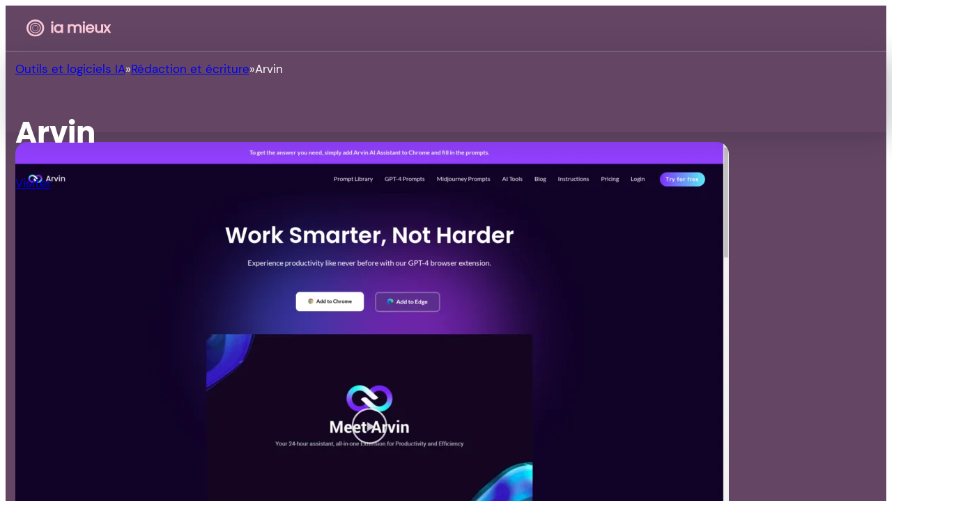

--- FILE ---
content_type: text/html; charset=UTF-8
request_url: https://iamieux.com/fiche/arvin/
body_size: 14227
content:
<!DOCTYPE html>
<html lang="fr-FR">
<head>
<meta charset="UTF-8">
<meta name="viewport" content="width=device-width, initial-scale=1">
<title>Arvin : Présentation, Fonctionnalités et Avis – IA MIEUX - Iamieux</title>
	<style>img:is([sizes="auto" i], [sizes^="auto," i]) { contain-intrinsic-size: 3000px 1500px }</style>
	<link rel="preload" href="https://iamieux.com/wp-content/uploads/2023/10/DM-Sans-Regular.woff2" as="font" type="font/woff2" crossorigin="anonymous">
<link rel="preload" href="https://iamieux.com/wp-content/uploads/2023/10/Poppins-Regular.woff2" as="font" type="font/woff2" crossorigin="anonymous">
<link rel="preload" href="https://iamieux.com/wp-content/uploads/2023/10/Poppins-SemiBold.woff2" as="font" type="font/woff2" crossorigin="anonymous">
<meta name="robots" content="max-snippet:-1,max-image-preview:large,max-video-preview:-1" />
<link rel="canonical" href="https://iamieux.com/fiche/arvin/" />
<meta name="description" content="Le rédacteur de CV et de lettre de motivation AI tout-en-un. Découvrez les avis et les fonctionnalités de cette IA !" />
<meta property="og:type" content="article" />
<meta property="og:locale" content="fr_FR" />
<meta property="og:site_name" content="Iamieux" />
<meta property="og:title" content="Arvin : Présentation, Fonctionnalités et Avis – IA MIEUX" />
<meta property="og:description" content="Le rédacteur de CV et de lettre de motivation AI tout-en-un. Découvrez les avis et les fonctionnalités de cette IA !" />
<meta property="og:url" content="https://iamieux.com/fiche/arvin/" />
<meta property="og:image" content="https://iamieux.com/wp-content/uploads/2023/10/tryarvin_com_.png" />
<meta property="og:image:width" content="1920" />
<meta property="og:image:height" content="1080" />
<meta property="og:image:alt" content="Capture d&#039;écran de la page du site de Arvin" />
<meta property="article:published_time" content="2023-10-12T19:47:33+00:00" />
<meta property="article:modified_time" content="2023-10-14T00:43:52+00:00" />
<meta name="twitter:card" content="summary_large_image" />
<meta name="twitter:title" content="Arvin : Présentation, Fonctionnalités et Avis – IA MIEUX" />
<meta name="twitter:description" content="Le rédacteur de CV et de lettre de motivation AI tout-en-un. Découvrez les avis et les fonctionnalités de cette IA !" />
<meta name="twitter:image" content="https://iamieux.com/wp-content/uploads/2023/10/tryarvin_com_.png" />
<meta name="twitter:image:alt" content="Capture d&#039;écran de la page du site de Arvin" />
<script type="application/ld+json">{"@context":"https://schema.org","@graph":[{"@type":"WebSite","@id":"https://iamieux.com/#/schema/WebSite","url":"https://iamieux.com/","name":"Iamieux","description":"Les meilleurs IA pour votre business","inLanguage":"fr-FR","potentialAction":{"@type":"SearchAction","target":{"@type":"EntryPoint","urlTemplate":"https://iamieux.com/search/{search_term_string}/"},"query-input":"required name=search_term_string"},"publisher":{"@type":"Organization","@id":"https://iamieux.com/#/schema/Organization","name":"Iamieux","url":"https://iamieux.com/","logo":{"@type":"ImageObject","url":"https://iamieux.com/wp-content/uploads/2023/10/cropped-mini-logo-iamieux.png","contentUrl":"https://iamieux.com/wp-content/uploads/2023/10/cropped-mini-logo-iamieux.png","width":512,"height":512,"contentSize":"21004"}}},{"@type":"WebPage","@id":"https://iamieux.com/fiche/arvin/","url":"https://iamieux.com/fiche/arvin/","name":"Arvin : Présentation, Fonctionnalités et Avis – IA MIEUX - Iamieux","description":"Le rédacteur de CV et de lettre de motivation AI tout-en-un. Découvrez les avis et les fonctionnalités de cette IA !","inLanguage":"fr-FR","isPartOf":{"@id":"https://iamieux.com/#/schema/WebSite"},"breadcrumb":{"@type":"BreadcrumbList","@id":"https://iamieux.com/#/schema/BreadcrumbList","itemListElement":[{"@type":"ListItem","position":1,"item":"https://iamieux.com/","name":"Iamieux"},{"@type":"ListItem","position":2,"name":"Arvin : Présentation, Fonctionnalités et Avis – IA MIEUX"}]},"potentialAction":{"@type":"ReadAction","target":"https://iamieux.com/fiche/arvin/"},"datePublished":"2023-10-12T19:47:33+00:00","dateModified":"2023-10-14T00:43:52+00:00"}]}</script>
<link rel="alternate" type="application/rss+xml" title="iamieux &raquo; Flux" href="https://iamieux.com/feed/" />
<link rel="alternate" type="application/rss+xml" title="iamieux &raquo; Flux des commentaires" href="https://iamieux.com/comments/feed/" />

<link rel='stylesheet' id='bricks-advanced-themer-css' href='https://iamieux.com/wp-content/plugins/bricks-advanced-themer/assets/css/bricks-advanced-themer.css?ver=1765296783' media='all' />
<style id='bricks-advanced-themer-inline-css'>
:root,.brxc-light-colors, html[data-theme="dark"] .brxc-reversed-colors, html[data-theme="light"] .brxc-initial-colors{}
</style>
<link rel='stylesheet' id='automaticcss-core-css' href='https://iamieux.com/wp-content/uploads/automatic-css/automatic.css?ver=1762092796' media='all' />
<link rel='stylesheet' id='automaticcss-gutenberg-css' href='https://iamieux.com/wp-content/uploads/automatic-css/automatic-gutenberg.css?ver=1762092796' media='all' />
<link rel='stylesheet' id='bricks-frontend-css' href='https://iamieux.com/wp-content/themes/bricks/assets/css/frontend-light-layer.min.css?ver=1763046985' media='all' />
<style id='bricks-frontend-inline-css'>
@font-face{font-family:"DM Sans";font-weight:200;font-display:swap;src:url(https://iamieux.com/wp-content/uploads/2023/10/DM-Sans-ExtraLight.woff2) format("woff2"),url(https://iamieux.com/wp-content/uploads/2023/10/DM-Sans-ExtraLight.woff) format("woff");}@font-face{font-family:"DM Sans";font-weight:300;font-display:swap;src:url(https://iamieux.com/wp-content/uploads/2023/10/DM-Sans-Light.woff2) format("woff2"),url(https://iamieux.com/wp-content/uploads/2023/10/DM-Sans-Light.woff) format("woff");}@font-face{font-family:"DM Sans";font-weight:400;font-display:swap;src:url(https://iamieux.com/wp-content/uploads/2023/10/DM-Sans-Regular.woff2) format("woff2"),url(https://iamieux.com/wp-content/uploads/2023/10/DM-Sans-Regular.woff) format("woff");}@font-face{font-family:"DM Sans";font-weight:600;font-display:swap;src:url(https://iamieux.com/wp-content/uploads/2023/10/DM-Sans-SemiBold.woff2) format("woff2"),url(https://iamieux.com/wp-content/uploads/2023/10/DM-Sans-SemiBold.woff) format("woff");}@font-face{font-family:"DM Sans";font-weight:700;font-display:swap;src:url(https://iamieux.com/wp-content/uploads/2023/10/DM-Sans-Bold.woff2) format("woff2"),url(https://iamieux.com/wp-content/uploads/2023/10/DM-Sans-Bold.woff) format("woff");}@font-face{font-family:"DM Sans";font-weight:900;font-display:swap;src:url(https://iamieux.com/wp-content/uploads/2023/10/DM-Sans-Black.woff2) format("woff2"),url(https://iamieux.com/wp-content/uploads/2023/10/DM-Sans-Black.woff) format("woff");}
@font-face{font-family:"Vollkorn";font-weight:400;font-display:swap;src:url(https://iamieux.com/wp-content/uploads/2023/10/Vollkorn-Regular.woff2) format("woff2"),url(https://iamieux.com/wp-content/uploads/2023/10/Vollkorn-Regular.woff) format("woff");}@font-face{font-family:"Vollkorn";font-weight:700;font-display:swap;src:url(https://iamieux.com/wp-content/uploads/2023/10/Vollkorn-Bold.woff2) format("woff2"),url(https://iamieux.com/wp-content/uploads/2023/10/Vollkorn-Bold.woff) format("woff");}@font-face{font-family:"Vollkorn";font-weight:900;font-display:swap;src:url(https://iamieux.com/wp-content/uploads/2023/10/Vollkorn-Black.woff2) format("woff2"),url(https://iamieux.com/wp-content/uploads/2023/10/Vollkorn-Black.woff) format("woff");}
@font-face{font-family:"Poppins";font-weight:200;font-display:swap;src:url(https://iamieux.com/wp-content/uploads/2023/10/Poppins-ExtraLight.woff2) format("woff2"),url(https://iamieux.com/wp-content/uploads/2023/10/Poppins-ExtraLight.woff) format("woff");}@font-face{font-family:"Poppins";font-weight:300;font-display:swap;src:url(https://iamieux.com/wp-content/uploads/2023/10/Poppins-Light.woff2) format("woff2"),url(https://iamieux.com/wp-content/uploads/2023/10/Poppins-Light.woff) format("woff");}@font-face{font-family:"Poppins";font-weight:400;font-display:swap;src:url(https://iamieux.com/wp-content/uploads/2023/10/Poppins-Regular.woff2) format("woff2"),url(https://iamieux.com/wp-content/uploads/2023/10/Poppins-Regular.woff) format("woff");}@font-face{font-family:"Poppins";font-weight:600;font-display:swap;src:url(https://iamieux.com/wp-content/uploads/2023/10/Poppins-SemiBold.woff2) format("woff2"),url(https://iamieux.com/wp-content/uploads/2023/10/Poppins-SemiBold.woff) format("woff");}@font-face{font-family:"Poppins";font-weight:700;font-display:swap;src:url(https://iamieux.com/wp-content/uploads/2023/10/Poppins-Bold.woff2) format("woff2"),url(https://iamieux.com/wp-content/uploads/2023/10/Poppins-Bold.woff) format("woff");}@font-face{font-family:"Poppins";font-weight:900;font-display:swap;src:url(https://iamieux.com/wp-content/uploads/2023/10/Poppins-Black.woff2) format("woff2"),url(https://iamieux.com/wp-content/uploads/2023/10/Poppins-Black.woff) format("woff");}

</style>
<link rel='stylesheet' id='bricks-child-css' href='https://iamieux.com/wp-content/themes/bricks-child/style.css?ver=1762092799' media='all' />
<link rel='stylesheet' id='bricks-color-palettes-css' href='https://iamieux.com/wp-content/uploads/bricks/css/color-palettes.min.css?ver=1764091555' media='all' />
<link rel='stylesheet' id='bricks-global-variables-css' href='https://iamieux.com/wp-content/uploads/bricks/css/global-variables.min.css?ver=1764091555' media='all' />
<link rel='stylesheet' id='bricks-theme-style-iamieux-css' href='https://iamieux.com/wp-content/uploads/bricks/css/theme-style-iamieux.min.css?ver=1764091555' media='all' />
<link rel='stylesheet' id='bricks-post-9607-css' href='https://iamieux.com/wp-content/uploads/bricks/css/post-9607.min.css?ver=1764091555' media='all' />
<link rel='stylesheet' id='bricks-post-1939-css' href='https://iamieux.com/wp-content/uploads/bricks/css/post-1939.min.css?ver=1764091555' media='all' />
<link rel='stylesheet' id='bricks-post-155-css' href='https://iamieux.com/wp-content/uploads/bricks/css/post-155.min.css?ver=1764091555' media='all' />
<link rel='stylesheet' id='bricks-post-11514-css' href='https://iamieux.com/wp-content/uploads/bricks/css/post-11514.min.css?ver=1764091555' media='all' />
<link rel='stylesheet' id='bricks-post-9519-css' href='https://iamieux.com/wp-content/uploads/bricks/css/post-9519.min.css?ver=1764091555' media='all' />
<link rel='stylesheet' id='bricks-post-2556-css' href='https://iamieux.com/wp-content/uploads/bricks/css/post-2556.min.css?ver=1764091555' media='all' />
<link rel='stylesheet' id='bricks-font-awesome-6-brands-css' href='https://iamieux.com/wp-content/themes/bricks/assets/css/libs/font-awesome-6-brands-layer.min.css?ver=1763046985' media='all' />
<link rel='stylesheet' id='bricks-font-awesome-6-css' href='https://iamieux.com/wp-content/themes/bricks/assets/css/libs/font-awesome-6-layer.min.css?ver=1763046985' media='all' />
<link rel='stylesheet' id='bricks-themify-icons-css' href='https://iamieux.com/wp-content/themes/bricks/assets/css/libs/themify-icons-layer.min.css?ver=1763046985' media='all' />
<link rel='stylesheet' id='x-back-to-top-css' href='https://iamieux.com/wp-content/plugins/bricksextras/components/assets/css/backtotop.css?ver=1.6.3' media='all' />
<link rel='stylesheet' id='x-breadcrumbs-css' href='https://iamieux.com/wp-content/plugins/bricksextras/components/assets/css/breadcrumbs.css?ver=1.6.3' media='all' />
<link rel='stylesheet' id='automaticcss-bricks-css' href='https://iamieux.com/wp-content/uploads/automatic-css/automatic-bricks.css?ver=1762092796' media='all' />
<link rel='stylesheet' id='color-scheme-switcher-frontend-css' href='https://iamieux.com/wp-content/plugins/automaticcss-plugin/classes/Features/Color_Scheme_Switcher/css/frontend.css?ver=1762092790' media='all' />
<script id="color-scheme-switcher-frontend-js-extra">
var acss = {"color_mode":"dark","enable_client_color_preference":"true"};
</script>
<script src="https://iamieux.com/wp-content/plugins/automaticcss-plugin/classes/Features/Color_Scheme_Switcher/js/frontend.min.js?ver=1762092790" id="color-scheme-switcher-frontend-js"></script>
<link rel="https://api.w.org/" href="https://iamieux.com/wp-json/" /><link rel="alternate" title="JSON" type="application/json" href="https://iamieux.com/wp-json/wp/v2/fiche/5922" /><link rel="EditURI" type="application/rsd+xml" title="RSD" href="https://iamieux.com/xmlrpc.php?rsd" />
<script>document.addEventListener("DOMContentLoaded", function () {
  const toggleButtons = document.querySelectorAll(".toggle-scheme");
  const mainIcons = document.querySelectorAll(".toggle-scheme__icon--main");
  const altIcons = document.querySelectorAll(".toggle-scheme__icon--alt");

  // Get user preference from local storage
  const userPreference = localStorage.getItem("prefers-color-scheme");

  // Set the initial color scheme based on user preference
  if (userPreference === "alt") {
    document.documentElement.classList.add("color-scheme--alt");
    toggleIcons(mainIcons, "none");
    toggleIcons(altIcons, "inline");
  } else {
    document.documentElement.classList.remove("color-scheme--alt");
    toggleIcons(mainIcons, "inline");
    toggleIcons(altIcons, "none");
  }

  // Toggle color scheme when button is clicked
  toggleButtons.forEach(toggleButton => {
    toggleButton.addEventListener("click", function () {
      const currentScheme = document.documentElement.classList.contains(
        "color-scheme--alt"
      )
        ? "alt"
        : "main";
      if (currentScheme === "main") {
        document.documentElement.classList.add("color-scheme--alt");
        localStorage.setItem("prefers-color-scheme", "alt");
        toggleIcons(mainIcons, "none");
        toggleIcons(altIcons, "inline");
      } else {
        document.documentElement.classList.remove("color-scheme--alt");
        localStorage.setItem("prefers-color-scheme", "main");
        toggleIcons(mainIcons, "inline");
        toggleIcons(altIcons, "none");
      }
    });
  });

  // Helper function to toggle the display of elements with a given class
  function toggleIcons(elements, displayValue) {
    elements.forEach(function (element) {
      element.style.display = displayValue;
    });
  }
});</script>
<link rel="stylesheet" href="https://sibforms.com/forms/end-form/build/sib-styles.css">
<link rel="icon" href="https://iamieux.com/wp-content/uploads/2023/10/cropped-mini-logo-iamieux-32x32.png" sizes="32x32" />
<link rel="icon" href="https://iamieux.com/wp-content/uploads/2023/10/cropped-mini-logo-iamieux-192x192.png" sizes="192x192" />
<link rel="apple-touch-icon" href="https://iamieux.com/wp-content/uploads/2023/10/cropped-mini-logo-iamieux-180x180.png" />
<meta name="msapplication-TileImage" content="https://iamieux.com/wp-content/uploads/2023/10/cropped-mini-logo-iamieux-270x270.png" />
</head>

<body class="wp-singular fiche-template-default single single-fiche postid-5922 wp-theme-bricks wp-child-theme-bricks-child brx-body bricks-is-frontend wp-embed-responsive">		<a class="skip-link" href="#brx-content">Passer au contenu principal</a>

					<a class="skip-link" href="#brx-footer">Passer au pied de page</a>
			<header id="brx-header" class="brx-sticky on-scroll"><div id="brxe-4f2120" class="brxe-block pad-header--s bricks-lazy-hidden"><div id="brxe-f00086" class="brxe-container content-width bricks-lazy-hidden"><a id="brxe-4834a9" class="brxe-logo" href="https://iamieux.com"><img src="https://iamieux.com/wp-content/uploads/2023/10/logo-iamieux-light.svg" class="bricks-site-logo css-filter" alt="ia mieux" data-bricks-logo="https://iamieux.com/wp-content/uploads/2023/10/logo-iamieux-light.svg" loading="eager" decoding="async" /></a><div id="brxe-164dc6" class="brxe-div bricks-lazy-hidden"><div class="brxe-div margin-right--s bricks-lazy-hidden"><div data-script-id="da58f2" class="brxe-code"><button class="toggle-scheme" aria-label="Basculer entre le mode clair et le mode sombre">
  <span class="toggle-scheme__icon toggle-scheme__icon--main"><svg xmlns="http://www.w3.org/2000/svg" viewBox="0 0 24 24">
      <path fill="none" d="M0 0h24v24H0z"></path>
      <path d="M12 21.9966C6.47715 21.9966 2 17.5194 2 11.9966C2 6.47373 6.47715 1.99658 12 1.99658C17.5228 1.99658 22 6.47373 22 11.9966C22 17.5194 17.5228 21.9966 12 21.9966ZM12 19.9966C16.4183 19.9966 20 16.4149 20 11.9966C20 7.5783 16.4183 3.99658 12 3.99658C7.58172 3.99658 4 7.5783 4 11.9966C4 16.4149 7.58172 19.9966 12 19.9966ZM7.00035 15.3158C9.07995 15.1645 11.117 14.2938 12.7071 12.7037C14.2972 11.1136 15.1679 9.07654 15.3193 6.99694C15.6454 7.21396 15.955 7.46629 16.2426 7.75394C18.5858 10.0971 18.5858 13.8961 16.2426 16.2392C13.8995 18.5824 10.1005 18.5824 7.75736 16.2392C7.46971 15.9516 7.21738 15.642 7.00035 15.3158Z" fill="#fac8d7"></path>
    </svg></span>
  <span class="toggle-scheme__icon toggle-scheme__icon--alt"><svg xmlns="http://www.w3.org/2000/svg" viewBox="0 0 24 24">
      <path fill="none" d="M0 0h24v24H0z"></path>
      <path d="M12 21.9966C6.47715 21.9966 2 17.5194 2 11.9966C2 6.47373 6.47715 1.99658 12 1.99658C17.5228 1.99658 22 6.47373 22 11.9966C22 17.5194 17.5228 21.9966 12 21.9966ZM5.32889 16.4219C6.76378 18.5674 9.20868 19.9801 11.9836 19.9801C16.4018 19.9801 19.9836 16.3984 19.9836 11.9801C19.9836 9.20518 18.5707 6.76021 16.4251 5.32535C17.2705 8.35312 16.5025 11.7367 14.1213 14.118C11.7401 16.4992 8.3566 17.2671 5.32889 16.4219Z" fill="#fac8d7"></path>
    </svg></span>
</button></div></div><div id="brxe-06c728" data-script-id="06c728" class="brxe-nav-menu"><nav class="bricks-nav-menu-wrapper mobile_landscape"><ul id="menu-main" class="bricks-nav-menu"><li id="menu-item-2364" class="menu-item menu-item-type-custom menu-item-object-custom menu-item-2364 bricks-menu-item"><a href="/ia-aleatoire">Découvrir 🂡</a></li>
</ul></nav>			<button class="bricks-mobile-menu-toggle" aria-haspopup="true" aria-label="Ouvrir le menu mobile" aria-expanded="false">
				<span class="bar-top"></span>
				<span class="bar-center"></span>
				<span class="bar-bottom"></span>
			</button>
			<nav class="bricks-mobile-menu-wrapper left"><ul id="menu-main-1" class="bricks-mobile-menu"><li class="menu-item menu-item-type-custom menu-item-object-custom menu-item-2364 bricks-menu-item"><a href="/ia-aleatoire">Découvrir 🂡</a></li>
</ul></nav><div class="bricks-mobile-menu-overlay"></div></div></div></div></div></header><main id="brx-content"><div id="brxe-dc5ad6" class="brxe-block pad-header--s bricks-lazy-hidden"><div id="brxe-4000a0" class="brxe-container content-width bricks-lazy-hidden"><a id="brxe-049f97" class="brxe-logo" href="https://iamieux.com"><img src="https://iamieux.com/wp-content/uploads/2023/10/logo-iamieux-light.svg" class="bricks-site-logo css-filter" alt="ia mieux" data-bricks-logo="https://iamieux.com/wp-content/uploads/2023/10/logo-iamieux-light.svg" loading="eager" decoding="async" /></a><div id="brxe-e23ed9" class="brxe-div bricks-lazy-hidden"><div class="brxe-div margin-right--s bricks-lazy-hidden"><div data-script-id="e8c000" class="brxe-code"><button class="toggle-scheme" aria-label="Basculer entre le mode clair et le mode sombre">
  <span class="toggle-scheme__icon toggle-scheme__icon--main"><svg xmlns="http://www.w3.org/2000/svg" viewBox="0 0 24 24">
      <path fill="none" d="M0 0h24v24H0z"></path>
      <path d="M12 21.9966C6.47715 21.9966 2 17.5194 2 11.9966C2 6.47373 6.47715 1.99658 12 1.99658C17.5228 1.99658 22 6.47373 22 11.9966C22 17.5194 17.5228 21.9966 12 21.9966ZM12 19.9966C16.4183 19.9966 20 16.4149 20 11.9966C20 7.5783 16.4183 3.99658 12 3.99658C7.58172 3.99658 4 7.5783 4 11.9966C4 16.4149 7.58172 19.9966 12 19.9966ZM7.00035 15.3158C9.07995 15.1645 11.117 14.2938 12.7071 12.7037C14.2972 11.1136 15.1679 9.07654 15.3193 6.99694C15.6454 7.21396 15.955 7.46629 16.2426 7.75394C18.5858 10.0971 18.5858 13.8961 16.2426 16.2392C13.8995 18.5824 10.1005 18.5824 7.75736 16.2392C7.46971 15.9516 7.21738 15.642 7.00035 15.3158Z" fill="#fac8d7"></path>
    </svg></span>
  <span class="toggle-scheme__icon toggle-scheme__icon--alt"><svg xmlns="http://www.w3.org/2000/svg" viewBox="0 0 24 24">
      <path fill="none" d="M0 0h24v24H0z"></path>
      <path d="M12 21.9966C6.47715 21.9966 2 17.5194 2 11.9966C2 6.47373 6.47715 1.99658 12 1.99658C17.5228 1.99658 22 6.47373 22 11.9966C22 17.5194 17.5228 21.9966 12 21.9966ZM5.32889 16.4219C6.76378 18.5674 9.20868 19.9801 11.9836 19.9801C16.4018 19.9801 19.9836 16.3984 19.9836 11.9801C19.9836 9.20518 18.5707 6.76021 16.4251 5.32535C17.2705 8.35312 16.5025 11.7367 14.1213 14.118C11.7401 16.4992 8.3566 17.2671 5.32889 16.4219Z" fill="#fac8d7"></path>
    </svg></span>
</button></div></div><div id="brxe-0b3470" data-script-id="0b3470" class="brxe-nav-menu"><nav class="bricks-nav-menu-wrapper mobile_landscape"><ul id="menu-main-2" class="bricks-nav-menu"><li class="menu-item menu-item-type-custom menu-item-object-custom menu-item-2364 bricks-menu-item"><a href="/ia-aleatoire">Découvrir 🂡</a></li>
</ul></nav>			<button class="bricks-mobile-menu-toggle" aria-haspopup="true" aria-label="Ouvrir le menu mobile" aria-expanded="false">
				<span class="bar-top"></span>
				<span class="bar-center"></span>
				<span class="bar-bottom"></span>
			</button>
			<nav class="bricks-mobile-menu-wrapper left"><ul id="menu-main-3" class="bricks-mobile-menu"><li class="menu-item menu-item-type-custom menu-item-object-custom menu-item-2364 bricks-menu-item"><a href="/ia-aleatoire">Découvrir 🂡</a></li>
</ul></nav><div class="bricks-mobile-menu-overlay"></div></div></div></div></div><section id="brxe-odtvxc" class="brxe-section pad--xs bricks-lazy-hidden"><div id="brxe-cbghdy" class="brxe-container margin-bottom--xs bricks-lazy-hidden"><nav id="brxe-qtofum" class="brxe-xbreadcrumbs" data-source="extras" aria-label="breadcrumbs"><ol itemscope itemtype="http://schema.org/BreadcrumbList" class="x-breadcrumbs_list"><li class="x-breadcrumbs_list-item" itemprop="itemListElement" itemscope="" itemtype="http://schema.org/ListItem"><a href='https://iamieux.com'  itemprop='item'><span itemtype='https://iamieux.com' itemprop='name'><span>Outils et logiciels IA</span></a><meta itemprop="position" content="1"></li><li class="x-breadcrumbs_list-item" itemprop="itemListElement" itemscope="" itemtype="http://schema.org/ListItem"><a href='https://iamieux.com/fonctionnalite/redaction-ecriture/'  itemprop='item'><span itemtype='https://iamieux.com/fonctionnalite/redaction-ecriture/' itemprop='name'><span>Rédaction et écriture</span></a><meta itemprop="position" content="2"></li><li class="x-breadcrumbs_list-item" itemprop="itemListElement" itemscope="" itemtype="http://schema.org/ListItem" aria-current=page><span itemprop="name">Arvin</span><meta itemprop="position" content="3"></li></ol></nav></div><div id="brxe-wqazsz" class="brxe-container margin-bottom--xs bricks-lazy-hidden"><div id="brxe-awbyxz" class="brxe-div bricks-lazy-hidden"><h1 id="brxe-ymfpjq" class="brxe-post-title">Arvin</h1></div><div id="brxe-ufxmjg" class="brxe-div bricks-lazy-hidden"><a class="brxe-button margin-right--s btn--action bricks-button bricks-background-primary" href="https://tryarvin.com/" target="_blank">Visiter<i class="ti-new-window"></i></a><a href="#" class="bricks-link-wrapper"><i id="shareButton" class="ti-share brxe-icon margin-right--xs shareButton" data-interactions="[{&quot;id&quot;:&quot;lzoakw&quot;,&quot;trigger&quot;:&quot;click&quot;,&quot;action&quot;:&quot;show&quot;,&quot;target&quot;:&quot;popup&quot;,&quot;templateId&quot;:&quot;9519&quot;}]" data-interaction-id="3df55a"></i></a></div></div></section><section id="brxe-lltakf" class="brxe-section pad--xs bricks-lazy-hidden"><div id="brxe-lmvkja" class="brxe-container bricks-lazy-hidden"><div id="brxe-mgjqbp" class="brxe-div width--full margin-bottom--s margin-top--m bricks-lazy-hidden"><h1 id="brxe-uniifk" class="brxe-post-title">Arvin</h1></div><div id="brxe-jotokb" class="brxe-div bricks-lazy-hidden"><div id="brxe-eobrgw" class="brxe-div margin-bottom--s website-screenshot bricks-lazy-hidden"><div id="brxe-erhcxl" class="brxe-div margin-bottom--s bricks-lazy-hidden"><img width="1024" height="576" src="https://iamieux.com/wp-content/uploads/2023/10/tryarvin_com_-1024x576.png" class="brxe-image css-filter size-large" alt="Capture d&#039;écran de la page du site de Arvin" id="brxe-efpjut" loading="eager" decoding="async" fetchpriority="high" srcset="https://iamieux.com/wp-content/uploads/2023/10/tryarvin_com_-1024x576.png 1024w, https://iamieux.com/wp-content/uploads/2023/10/tryarvin_com_-300x169.png 300w, https://iamieux.com/wp-content/uploads/2023/10/tryarvin_com_-768x432.png 768w, https://iamieux.com/wp-content/uploads/2023/10/tryarvin_com_-1536x864.png 1536w, https://iamieux.com/wp-content/uploads/2023/10/tryarvin_com_.png 1920w" sizes="(max-width: 1024px) 100vw, 1024px" /><a id="brxe-zxpogf" class="brxe-text-basic" href="https://tryarvin.com/" target="_blank" aria-label="visiter le site Arvin">Visiter le site</a></div></div><div id="brxe-evmeha" class="brxe-container margin-top--m bricks-lazy-hidden"><div id="brxe-bxqfvr" class="brxe-div content-width bricks-lazy-hidden"><div class="brxe-text"><h2>Fonctionnalités principales</h2>
<h3>Générateurs de prompts ChatGPT :</h3>
<p>Créez du contenu lié à l&#8217;informatique, à la musique, aux affaires, à la programmation, à l&#8217;analyse de données, et bien plus encore.</p>
<h3>Contenu basé sur les rôles :</h3>
<p>Les utilisateurs peuvent se mettre dans la peau de différents rôles (par exemple, spécialiste en cybersécurité, PDG, architecte informatique) pour une génération de contenu adaptée.</p>
<h3>Générateur de lettres de motivation AI :</h3>
<p>Rédigez facilement des lettres de motivation impressionnantes et professionnelles.</p>
<h3>Extension Chrome :</h3>
<p>Accédez aisément aux outils de génération de contenu via une extension pratique pour navigateur.</p>
<h2>Utilisations possibles</h2>
<h3>Créateurs de contenu :</h3>
<p>Des écrivains cherchant des prompts uniques et pertinents pour leur travail.</p>
<h3>Demandeurs d&#8217;emploi :</h3>
<p>Des personnes souhaitant créer des lettres de motivation professionnelles avec facilité.</p>
<h3>Créateurs de contenu en général :</h3>
<p>Des créateurs de contenu qui cherchent à gagner du temps dans leurs recherches et générer rapidement du contenu de haute qualité.</p>
<p>Dans l&#8217;ensemble, la technologie d&#8217;intelligence artificielle d&#8217;Arvin offre des solutions permettant d&#8217;économiser du temps et d&#8217;inspirer les écrivains et créateurs de contenu dans divers domaines.</p>
</div></div></div></div><div id="brxe-bqhcyx" class="brxe-div pad--m bricks-lazy-hidden"><div class="brxe-text-basic">Le rédacteur de CV et de lettre de motivation AI tout-en-un</div><p class="brxe-text-basic margin-top--m"><b>Catégories :</b> <a href="https://iamieux.com/fonctionnalite/redaction-ecriture/">Rédaction et écriture</a>, <a href="https://iamieux.com/fonctionnalite/ressources-humaines/">Ressources humaines</a></p><div class="brxe-div bricks-lazy-hidden"><div class="brxe-text-basic margin-top--m"><b>Idéal pour :</b></div><div class="brxe-shortcode"><ul><li><a href="https://iamieux.com/pour/creation-contenu-medias/">Création de contenu et médias</a></li><li><a href="https://iamieux.com/pour/developpement-technologie/">Développement et technologie</a></li><li><a href="https://iamieux.com/pour/education-formation/">Éducation et formation</a></li><li><a href="https://iamieux.com/pour/entrepreneuriat-startups/">Entrepreneuriat et startups</a></li><li><a href="https://iamieux.com/pour/marketing-publicite/">Marketing et publicité</a></li></ul></div></div><div id="brxe-dgwvza" class="brxe-div margin-top--s bricks-lazy-hidden"><div class="brxe-div bricks-lazy-hidden"></div></div></div></div></section><section id="brxe-xxgwpy" class="brxe-section pad--xs bricks-lazy-hidden"><div id="brxe-jeabmt" class="brxe-container margin-top--m bricks-lazy-hidden"><div class="brxe-div content-width bricks-lazy-hidden"><div class="brxe-text"><h2>Fonctionnalités principales</h2>
<h3>Générateurs de prompts ChatGPT :</h3>
<p>Créez du contenu lié à l&#8217;informatique, à la musique, aux affaires, à la programmation, à l&#8217;analyse de données, et bien plus encore.</p>
<h3>Contenu basé sur les rôles :</h3>
<p>Les utilisateurs peuvent se mettre dans la peau de différents rôles (par exemple, spécialiste en cybersécurité, PDG, architecte informatique) pour une génération de contenu adaptée.</p>
<h3>Générateur de lettres de motivation AI :</h3>
<p>Rédigez facilement des lettres de motivation impressionnantes et professionnelles.</p>
<h3>Extension Chrome :</h3>
<p>Accédez aisément aux outils de génération de contenu via une extension pratique pour navigateur.</p>
<h2>Utilisations possibles</h2>
<h3>Créateurs de contenu :</h3>
<p>Des écrivains cherchant des prompts uniques et pertinents pour leur travail.</p>
<h3>Demandeurs d&#8217;emploi :</h3>
<p>Des personnes souhaitant créer des lettres de motivation professionnelles avec facilité.</p>
<h3>Créateurs de contenu en général :</h3>
<p>Des créateurs de contenu qui cherchent à gagner du temps dans leurs recherches et générer rapidement du contenu de haute qualité.</p>
<p>Dans l&#8217;ensemble, la technologie d&#8217;intelligence artificielle d&#8217;Arvin offre des solutions permettant d&#8217;économiser du temps et d&#8217;inspirer les écrivains et créateurs de contenu dans divers domaines.</p>
</div></div></div></section><section id="brxe-kcepdd" class="brxe-section pad--xs bricks-lazy-hidden"><div class="brxe-container margin-top--m bricks-lazy-hidden"><h2 class="brxe-heading">Alternatives à Arvin et outils similaires</h2><div id="brxe-krlpoz" class="brxe-div margin-top--m bricks-lazy-hidden"><div id="brxe-gvcfxh" class="brxe-related-posts bricks-related-posts"><ul class="related-posts"><li class="repeater-item"><figure><a href="https://iamieux.com/fiche/coverdocai/"><img width="768" height="432" src="data:image/svg+xml,%3Csvg%20xmlns=&#039;http://www.w3.org/2000/svg&#039;%20viewBox=&#039;0%200%20768%20432&#039;%3E%3C/svg%3E" class="image css-filter bricks-lazy-hidden" alt="Capture d&#039;écran de la page du site de CoverDoc.ai" decoding="async" data-src="https://iamieux.com/wp-content/uploads/2023/10/coverdoc_ai_-768x432.png" data-type="string" data-sizes="(max-width: 768px) 100vw, 768px" data-srcset="https://iamieux.com/wp-content/uploads/2023/10/coverdoc_ai_-768x432.png 768w, https://iamieux.com/wp-content/uploads/2023/10/coverdoc_ai_-300x169.png 300w, https://iamieux.com/wp-content/uploads/2023/10/coverdoc_ai_-1024x576.png 1024w, https://iamieux.com/wp-content/uploads/2023/10/coverdoc_ai_-1536x864.png 1536w, https://iamieux.com/wp-content/uploads/2023/10/coverdoc_ai_.png 1920w" /></a></figure><div class="post-content"><h3 class="dynamic" data-field-id="b141b7"><a href="https://iamieux.com/fiche/coverdocai/" aria-label="En savoir plus sur CoverDoc.ai">CoverDoc.ai</a></h3><p class="dynamic" data-field-id="mvkcsy"><div class="truncate-two-lines">Devenez un meilleur chercheur d'emploi avec des lettres de motivation personnalisées inspirées par l'IA.</div></p><p class="dynamic" data-field-id="kupmes"><p class="features"><b>Fonctionnalités :</b> <a href="https://iamieux.com/fonctionnalite/redaction-ecriture/">Rédaction et écriture</a>, <a href="https://iamieux.com/fonctionnalite/ressources-humaines/">Ressources humaines</a></p></p></div></li><li class="repeater-item"><figure><a href="https://iamieux.com/fiche/lunabot/"><img width="768" height="432" src="data:image/svg+xml,%3Csvg%20xmlns=&#039;http://www.w3.org/2000/svg&#039;%20viewBox=&#039;0%200%20768%20432&#039;%3E%3C/svg%3E" class="image css-filter bricks-lazy-hidden" alt="Capture d&#039;écran de la page du site de Lunabot" decoding="async" data-src="https://iamieux.com/wp-content/uploads/2023/10/lunabot_ai_en_-768x432.png" data-type="string" data-sizes="(max-width: 768px) 100vw, 768px" data-srcset="https://iamieux.com/wp-content/uploads/2023/10/lunabot_ai_en_-768x432.png 768w, https://iamieux.com/wp-content/uploads/2023/10/lunabot_ai_en_-300x169.png 300w, https://iamieux.com/wp-content/uploads/2023/10/lunabot_ai_en_-1024x576.png 1024w, https://iamieux.com/wp-content/uploads/2023/10/lunabot_ai_en_-1536x864.png 1536w, https://iamieux.com/wp-content/uploads/2023/10/lunabot_ai_en_.png 1920w" /></a></figure><div class="post-content"><h3 class="dynamic" data-field-id="b141b7"><a href="https://iamieux.com/fiche/lunabot/" aria-label="En savoir plus sur Lunabot">Lunabot</a></h3><p class="dynamic" data-field-id="mvkcsy"><div class="truncate-two-lines">Productivité et amélioration de l'écriture.</div></p><p class="dynamic" data-field-id="kupmes"><p class="features"><b>Fonctionnalités :</b> <a href="https://iamieux.com/fonctionnalite/redaction-ecriture/">Rédaction et écriture</a></p></p></div></li><li class="repeater-item"><figure><a href="https://iamieux.com/fiche/ai-content-detector-tool/"><img width="768" height="432" src="data:image/svg+xml,%3Csvg%20xmlns=&#039;http://www.w3.org/2000/svg&#039;%20viewBox=&#039;0%200%20768%20432&#039;%3E%3C/svg%3E" class="image css-filter bricks-lazy-hidden" alt="Capture d&#039;écran de la page du site de InterestedinAI" decoding="async" data-src="https://iamieux.com/wp-content/uploads/2023/10/www_interestedinai_com_ai-content-detector-tool-768x432.png" data-type="string" data-sizes="(max-width: 768px) 100vw, 768px" data-srcset="https://iamieux.com/wp-content/uploads/2023/10/www_interestedinai_com_ai-content-detector-tool-768x432.png 768w, https://iamieux.com/wp-content/uploads/2023/10/www_interestedinai_com_ai-content-detector-tool-300x169.png 300w, https://iamieux.com/wp-content/uploads/2023/10/www_interestedinai_com_ai-content-detector-tool-1024x576.png 1024w, https://iamieux.com/wp-content/uploads/2023/10/www_interestedinai_com_ai-content-detector-tool-1536x864.png 1536w, https://iamieux.com/wp-content/uploads/2023/10/www_interestedinai_com_ai-content-detector-tool.png 1920w" /></a></figure><div class="post-content"><h3 class="dynamic" data-field-id="b141b7"><a href="https://iamieux.com/fiche/ai-content-detector-tool/" aria-label="En savoir plus sur InterestedinAI">InterestedinAI</a></h3><p class="dynamic" data-field-id="mvkcsy"><div class="truncate-two-lines">Détectez n'importe quel texte généré par une IA avec cet outil gratuit.</div></p><p class="dynamic" data-field-id="kupmes"><p class="features"><b>Fonctionnalités :</b> <a href="https://iamieux.com/fonctionnalite/redaction-ecriture/">Rédaction et écriture</a></p></p></div></li><li class="repeater-item"><figure><a href="https://iamieux.com/fiche/free-job-description-generator/"><img width="768" height="432" src="data:image/svg+xml,%3Csvg%20xmlns=&#039;http://www.w3.org/2000/svg&#039;%20viewBox=&#039;0%200%20768%20432&#039;%3E%3C/svg%3E" class="image css-filter bricks-lazy-hidden" alt="Capture d&#039;écran de la page du site de Free Job Description Generator" decoding="async" loading="lazy" data-src="https://iamieux.com/wp-content/uploads/2023/10/www_hirequotient_com_free-jd-generator-768x432.png" data-type="string" data-sizes="(max-width: 768px) 100vw, 768px" data-srcset="https://iamieux.com/wp-content/uploads/2023/10/www_hirequotient_com_free-jd-generator-768x432.png 768w, https://iamieux.com/wp-content/uploads/2023/10/www_hirequotient_com_free-jd-generator-300x169.png 300w, https://iamieux.com/wp-content/uploads/2023/10/www_hirequotient_com_free-jd-generator-1024x576.png 1024w, https://iamieux.com/wp-content/uploads/2023/10/www_hirequotient_com_free-jd-generator-1536x864.png 1536w, https://iamieux.com/wp-content/uploads/2023/10/www_hirequotient_com_free-jd-generator.png 1920w" /></a></figure><div class="post-content"><h3 class="dynamic" data-field-id="b141b7"><a href="https://iamieux.com/fiche/free-job-description-generator/" aria-label="En savoir plus sur Free Job Description Generator">Free Job Description Generator</a></h3><p class="dynamic" data-field-id="mvkcsy"><div class="truncate-two-lines">Le générateur gratuit de descriptions de poste de HireQuotient est un outil conçu pour simplifier le processus de création de descriptions de poste tout en favorisant la diversité et en élargissant le bassin de talents.</div></p><p class="dynamic" data-field-id="kupmes"><p class="features"><b>Fonctionnalités :</b> <a href="https://iamieux.com/fonctionnalite/ressources-humaines/">Ressources humaines</a></p></p></div></li><li class="repeater-item"><figure><a href="https://iamieux.com/fiche/calligrapher-ai/"><img width="768" height="432" src="data:image/svg+xml,%3Csvg%20xmlns=&#039;http://www.w3.org/2000/svg&#039;%20viewBox=&#039;0%200%20768%20432&#039;%3E%3C/svg%3E" class="image css-filter bricks-lazy-hidden" alt="Capture d&#039;écran de la page du site de Calligrapher AI" decoding="async" loading="lazy" data-src="https://iamieux.com/wp-content/uploads/2023/10/www_calligrapher_ai_-768x432.png" data-type="string" data-sizes="(max-width: 768px) 100vw, 768px" data-srcset="https://iamieux.com/wp-content/uploads/2023/10/www_calligrapher_ai_-768x432.png 768w, https://iamieux.com/wp-content/uploads/2023/10/www_calligrapher_ai_-300x169.png 300w, https://iamieux.com/wp-content/uploads/2023/10/www_calligrapher_ai_-1024x576.png 1024w, https://iamieux.com/wp-content/uploads/2023/10/www_calligrapher_ai_-1536x864.png 1536w, https://iamieux.com/wp-content/uploads/2023/10/www_calligrapher_ai_.png 1920w" /></a></figure><div class="post-content"><h3 class="dynamic" data-field-id="b141b7"><a href="https://iamieux.com/fiche/calligrapher-ai/" aria-label="En savoir plus sur Calligrapher AI">Calligrapher AI</a></h3><p class="dynamic" data-field-id="mvkcsy"><div class="truncate-two-lines">Calligrapher.ai est un outil basé sur le web utilisant l'IA conçu pour générer une écriture manuscrite informatique réaliste.</div></p><p class="dynamic" data-field-id="kupmes"><p class="features"><b>Fonctionnalités :</b> <a href="https://iamieux.com/fonctionnalite/assistant-design/">Assistant de design</a>, <a href="https://iamieux.com/fonctionnalite/redaction-ecriture/">Rédaction et écriture</a></p></p></div></li><li class="repeater-item"><figure><a href="https://iamieux.com/fiche/samwell-ai/"><img width="768" height="432" src="data:image/svg+xml,%3Csvg%20xmlns=&#039;http://www.w3.org/2000/svg&#039;%20viewBox=&#039;0%200%20768%20432&#039;%3E%3C/svg%3E" class="image css-filter bricks-lazy-hidden" alt="Capture d&#039;écran de la page du site de Samwell AI" decoding="async" loading="lazy" data-src="https://iamieux.com/wp-content/uploads/2023/10/samwell_ai_-768x432.png" data-type="string" data-sizes="(max-width: 768px) 100vw, 768px" data-srcset="https://iamieux.com/wp-content/uploads/2023/10/samwell_ai_-768x432.png 768w, https://iamieux.com/wp-content/uploads/2023/10/samwell_ai_-300x169.png 300w, https://iamieux.com/wp-content/uploads/2023/10/samwell_ai_-1024x576.png 1024w, https://iamieux.com/wp-content/uploads/2023/10/samwell_ai_-1536x864.png 1536w, https://iamieux.com/wp-content/uploads/2023/10/samwell_ai_.png 1920w" /></a></figure><div class="post-content"><h3 class="dynamic" data-field-id="b141b7"><a href="https://iamieux.com/fiche/samwell-ai/" aria-label="En savoir plus sur Samwell AI">Samwell AI</a></h3><p class="dynamic" data-field-id="mvkcsy"><div class="truncate-two-lines">AI écrivain d'essai, assistant et créateur de contenu sans plagiat.</div></p><p class="dynamic" data-field-id="kupmes"><p class="features"><b>Fonctionnalités :</b> <a href="https://iamieux.com/fonctionnalite/redaction-ecriture/">Rédaction et écriture</a></p></p></div></li></ul></div></div></div></section><section id="brxe-erhcpf" class="brxe-section pad--xs bricks-lazy-hidden"><div id="brxe-jnpqgg" class="brxe-container margin-top--m bg--secondary pad--l bricks-lazy-hidden"><h2 id="brxe-nqntui" class="brxe-heading margin-bottom--m">Envie de découvrir plus d'outils comme Arvin ?</h2><div id="brxe-fmqygb" class="brxe-text-basic margin-bottom--s">Découvrez chaque semaine ce qui fonctionne (ou pas !) en IA. Pas de buzz ni de mails barbants.</div><div class="brxe-div center--self pad--s bricks-lazy-hidden"><a class="brxe-button btn--accent bricks-button bricks-background-primary" data-interactions="[{&quot;id&quot;:&quot;xuycyq&quot;,&quot;trigger&quot;:&quot;click&quot;,&quot;action&quot;:&quot;show&quot;,&quot;target&quot;:&quot;popup&quot;,&quot;templateId&quot;:&quot;11514&quot;}]" data-interaction-id="eacda6" href="#">S'abonner à la Newsletter</a></div></div></section></main><footer id="brx-footer"><div class="brxe-block bg--primary pad--s bricks-lazy-hidden"><div id="brxe-vwrefx" class="brxe-container height--40 margin-top--s margin-bottom--s bricks-lazy-hidden"><div id="brxe-dowhhv" class="brxe-block bricks-lazy-hidden"><a id="brxe-xhgncm" class="brxe-logo" href="https://iamieux.com"><img src="https://iamieux.com/wp-content/uploads/2023/10/logo-iamieux-light.svg" class="bricks-site-logo css-filter" alt="iamieux" data-bricks-logo="https://iamieux.com/wp-content/uploads/2023/10/logo-iamieux-light.svg" loading="eager" decoding="async" /></a><div class="brxe-div margin-bottom--s margin-top--s bricks-lazy-hidden"><h5 id="brxe-jnrhhm" class="brxe-heading">Ici, ia mieux pour vous.</h5></div></div><div id="brxe-njlkgk" class="brxe-block bricks-lazy-hidden"><div class="brxe-div margin-bottom--s margin-top--s bricks-lazy-hidden"><h5 id="brxe-bzpaub" class="brxe-heading">Infos légales, cookies et vie privée</h5></div><div id="brxe-nssfxg" data-script-id="nssfxg" class="brxe-nav-menu"><nav class="bricks-nav-menu-wrapper never"><ul id="menu-footer-left" class="bricks-nav-menu"><li id="menu-item-11674" class="menu-item menu-item-type-post_type menu-item-object-page menu-item-11674 bricks-menu-item"><a href="https://iamieux.com/mentions-legales/">Mentions légales</a></li>
<li id="menu-item-11690" class="menu-item menu-item-type-post_type menu-item-object-page menu-item-privacy-policy menu-item-11690 bricks-menu-item"><a href="https://iamieux.com/politique-de-confidentialite/">Politique de confidentialité</a></li>
<li id="menu-item-11673" class="menu-item menu-item-type-post_type menu-item-object-page menu-item-11673 bricks-menu-item"><a href="https://iamieux.com/politique-de-cookies/">Politique de cookies</a></li>
</ul></nav></div></div><div id="brxe-zvbhax" class="brxe-block bricks-lazy-hidden"></div></div><div id="brxe-hszvsn" class="brxe-container bricks-lazy-hidden"><div id="brxe-rubnon" class="brxe-text self--center"><p><strong>Avertissement :</strong> Dans le but de conserver un accès gratuit, notre plateforme peut contenir des liens sponsorisés.</p>
</div></div></div><button id="brxe-eozvge" data-script-id="eozvge" class="brxe-xbacktotop bricks-lazy-hidden x-back-to-top" data-x-backtotop="{&quot;type&quot;:&quot;progress&quot;,&quot;scrollDistance&quot;:100,&quot;scrollUp&quot;:false}" aria-label="Retour en haut"><svg class="x-back-to-top_progress" height="100%" viewBox="0 0 100 100" width="100%">
              <path class="x-back-to-top_progress-background" d="M50,1 a50,50 0 0,1 0,100 a50,50 0 0,1 0,-100"></path>
              <path class="x-back-to-top_progress-line" d="M50,1 a50,50 0 0,1 0,100 a50,50 0 0,1 0,-100"></path>
          </svg><span class='x-back-to-top_content'><span class='x-back-to-top_icon'><i class="fas fa-chevron-up"></i></span></span></button></footer><script type="speculationrules">
{"prefetch":[{"source":"document","where":{"and":[{"href_matches":"\/*"},{"not":{"href_matches":["\/wp-*.php","\/wp-admin\/*","\/wp-content\/uploads\/*","\/wp-content\/*","\/wp-content\/plugins\/*","\/wp-content\/themes\/bricks-child\/*","\/wp-content\/themes\/bricks\/*","\/*\\?(.+)"]}},{"not":{"selector_matches":"a[rel~=\"nofollow\"]"}},{"not":{"selector_matches":".no-prefetch, .no-prefetch a"}}]},"eagerness":"conservative"}]}
</script>
	<script>
        function addEvent(event, selector, callback, context) {
            document.addEventListener(event, e => {
                if ( e.target.closest(selector) ) {
                    callback(e);
                }
            });
        }
        addEvent('click', '.cookie-consent', function(){
            document.querySelectorAll('.cmplz-manage-consent').forEach(obj => {
                obj.click();
            });
        });
	</script>
	<div data-popup-id="11514" class="brx-popup brxe-popup-11514 hide"><div class="brx-popup-content brxe-container"><section id="formulaire-avis" class="brxe-section pad--xs formulaire-avis bricks-lazy-hidden"><div id="brxe-c8fac9" class="brxe-container bricks-lazy-hidden"><a href="#" class="bricks-link-wrapper"><i id="brxe-04869b" class="ti-close brxe-icon" data-interactions="[{&quot;id&quot;:&quot;ikwfeb&quot;,&quot;trigger&quot;:&quot;click&quot;,&quot;action&quot;:&quot;hide&quot;,&quot;target&quot;:&quot;custom&quot;,&quot;targetSelector&quot;:&quot;.brx-popup&quot;}]" data-interaction-id="41a2a2"></i></a><div data-script-id="njebli" class="brxe-code"><div id="sib-form-container" class="sib-form-container">
    <div id="error-message" class="sib-form-message-panel" style="font-size:16px; text-align:left; font-family:&quot;DM Sans&quot;, sans-serif; color:#661d1d; background-color:#ffeded; border-radius:3px; border-color:#ff4949;max-width:540px;">
      <div class="sib-form-message-panel__text sib-form-message-panel__text--center">
        <svg viewBox="0 0 512 512" class="sib-icon sib-notification__icon">
          <path d="M256 40c118.621 0 216 96.075 216 216 0 119.291-96.61 216-216 216-119.244 0-216-96.562-216-216 0-119.203 96.602-216 216-216m0-32C119.043 8 8 119.083 8 256c0 136.997 111.043 248 248 248s248-111.003 248-248C504 119.083 392.957 8 256 8zm-11.49 120h22.979c6.823 0 12.274 5.682 11.99 12.5l-7 168c-.268 6.428-5.556 11.5-11.99 11.5h-8.979c-6.433 0-11.722-5.073-11.99-11.5l-7-168c-.283-6.818 5.167-12.5 11.99-12.5zM256 340c-15.464 0-28 12.536-28 28s12.536 28 28 28 28-12.536 28-28-12.536-28-28-28z" />
        </svg>
        <span class="sib-form-message-panel__inner-text">
                          Votre abonnement n&#039;a pas pu être enregistré. Veuillez réessayer.
                      </span>
      </div>
    </div>
    <div></div>
    <div id="success-message" class="sib-form-message-panel" style="font-size:16px; text-align:left; font-family:&quot;DM Sans&quot;, sans-serif; color:#085229; background-color:#e7faf0; border-radius:3px; border-color:#13ce66;max-width:540px;">
      <div class="sib-form-message-panel__text sib-form-message-panel__text--center">
        <svg viewBox="0 0 512 512" class="sib-icon sib-notification__icon">
          <path d="M256 8C119.033 8 8 119.033 8 256s111.033 248 248 248 248-111.033 248-248S392.967 8 256 8zm0 464c-118.664 0-216-96.055-216-216 0-118.663 96.055-216 216-216 118.664 0 216 96.055 216 216 0 118.663-96.055 216-216 216zm141.63-274.961L217.15 376.071c-4.705 4.667-12.303 4.637-16.97-.068l-85.878-86.572c-4.667-4.705-4.637-12.303.068-16.97l8.52-8.451c4.705-4.667 12.303-4.637 16.97.068l68.976 69.533 163.441-162.13c4.705-4.667 12.303-4.637 16.97.068l8.451 8.52c4.668 4.705 4.637 12.303-.068 16.97z" />
        </svg>
        <span class="sib-form-message-panel__inner-text">
                          Votre abonnement a été effectué avec succès.
                      </span>
      </div>
    </div>
    <div></div>
    <div id="sib-container" class="sib-container--large sib-container--vertical" style="text-align:center; background-color:transparent; max-width:540px; border-radius:16px; direction:ltr">
      <form id="sib-form" method="POST" action="https://f62955b9.sibforms.com/serve/[base64]" data-type="subscription">
        <div style="padding: 8px 0;">
          <div class="sib-form-block" style="font-size:22px; text-align:left; font-weight:700; font-family:&quot;DM Sans&quot;, sans-serif; color:var(--neutral); background-color:transparent; text-align:left">
            <p>IA (pas) mieux 📬</p>
          </div>
        </div>
        <div style="padding: 8px 0;">
          <div class="sib-input sib-form-block">
            <div class="form__entry entry_block">
              <div class="form__label-row ">
                <label class="entry__label" style="font-weight: 700; text-align:left; font-size:16px; text-align:left; font-weight:700; font-family:&quot;DM Sans&quot;, sans-serif; color:var(--neutral);" for="EMAIL" data-required="*">Votre E-mail</label>

                <div class="entry__field">
                  <input class="input " type="text" id="EMAIL" name="EMAIL" autocomplete="off" placeholder="nom@entreprise.com" data-required="true" required style="color:#644664; min-height: 30px!important;"/>
                </div>
              </div>

              <label class="entry__error entry__error--primary" style="font-size:16px; text-align:left; font-family:&quot;DM Sans&quot;, sans-serif; color:#661d1d; background-color:#ffeded; border-radius:3px; border-color:#ff4949;">
              </label>
              <label class="entry__specification" style="font-size:10px; text-align:left; font-family:&quot;DM Sans&quot;, sans-serif; color:#8390A4; text-align:left">
                Renseignez votre email pour vous inscrire.
              </label>
            </div>
          </div>
        </div>
        <div style="padding: 8px 0;">
          <div class="sib-optin sib-form-block" data-required="true">
            <div class="form__entry entry_mcq">
              <div class="form__label-row ">
                <div class="entry__choice" style="">
                  <label>
                    <input type="checkbox" class="input_replaced" value="1" id="OPT_IN" name="OPT_IN" required />
                    <span class="checkbox checkbox_tick_positive"
            style="margin-left:"
            ></span><span style="font-size:14px; text-align:left; font-family:&quot;DM Sans&quot;, sans-serif; color:var(--neutral); background-color:transparent;"><p>J'ai lu et j'accepte la politique de confidentialité.</p><span data-required="*" style="display: inline;" class="entry__label entry__label_optin"></span></span> </label>
                </div>
              </div>
              <label class="entry__error entry__error--primary" style="font-size:16px; text-align:left; font-family:&quot;DM Sans&quot;, sans-serif; color:#661d1d; background-color:#ffeded; border-radius:3px; border-color:#ff4949;">
              </label>
              <label class="entry__specification" style="font-size:10px; text-align:left; font-family:&quot;DM Sans&quot;, sans-serif; color:#8390A4; text-align:left">
                Vous pouvez vous désabonner à tout moment.
              </label>
            </div>
          </div>
        </div>
        <div style="padding: 8px 0;">
          <div class="sib-captcha sib-form-block">
            <div class="form__entry entry_block">
              <div class="form__label-row ">
                <script>
                  function handleCaptchaResponse() {
                    var event = new Event('captchaChange');
                    document.getElementById('sib-captcha').dispatchEvent(event);
                    window.grecaptcha = window.turnstile;
                  }
                </script>
                <div class="cf-turnstile g-recaptcha" data-sitekey="0x4AAAAAAALeZXkKMrieC2nl" id="sib-captcha" data-callback="handleCaptchaResponse" data-language="en"></div>
              </div>
              <label class="entry__error entry__error--primary" style="font-size:16px; text-align:left; font-family:&quot;DM Sans&quot;, sans-serif; color:#661d1d; background-color:#ffeded; border-radius:3px; border-color:#ff4949;">
              </label>
            </div>
          </div>
        </div>
        <div style="padding: 8px 0;">
          <div class="sib-form-block" style="text-align: center">
            <button class="sib-form-block__button sib-form-block__button-with-loader btn--action" form="sib-form" type="submit">
              <svg class="icon clickable__icon progress-indicator__icon sib-hide-loader-icon" viewBox="0 0 512 512">
                <path d="M460.116 373.846l-20.823-12.022c-5.541-3.199-7.54-10.159-4.663-15.874 30.137-59.886 28.343-131.652-5.386-189.946-33.641-58.394-94.896-95.833-161.827-99.676C261.028 55.961 256 50.751 256 44.352V20.309c0-6.904 5.808-12.337 12.703-11.982 83.556 4.306 160.163 50.864 202.11 123.677 42.063 72.696 44.079 162.316 6.031 236.832-3.14 6.148-10.75 8.461-16.728 5.01z" />
              </svg>
              S&#039;ABONNER À IA MIEUX
            </button>
          </div>
        </div>

        <input type="text" name="email_address_check" value="" class="input--hidden">
        <input type="hidden" name="locale" value="en">
      </form>
   </div>
</div></div></div></section></div><div class="brx-popup-backdrop"></div></div><div data-popup-id="9519" class="brx-popup brxe-popup-9519 hide" data-popup-body-scroll="true"><div class="brx-popup-content brxe-container"><section id="socialPopup" class="brxe-section pad--xs socialPopup bricks-lazy-hidden"><div id="brxe-wdlgxp" class="brxe-container margin-top--m margin-bottom--m bricks-lazy-hidden"><a href="#" class="bricks-link-wrapper"><i id="brxe-qqlrnt" class="ti-close brxe-icon" data-interactions="[{&quot;id&quot;:&quot;ikwfeb&quot;,&quot;trigger&quot;:&quot;click&quot;,&quot;action&quot;:&quot;hide&quot;,&quot;target&quot;:&quot;custom&quot;,&quot;targetSelector&quot;:&quot;.brx-popup&quot;}]" data-interaction-id="5a15a9"></i></a><p id="brxe-fqtfdp" class="brxe-text-basic margin-bottom--xs">Partager la fiche :</p><ul id="brxe-mrofhc" class="brxe-post-sharing"><li title="Partager sur Facebook" ><a class="facebook" href="https://www.facebook.com/sharer.php?u=https%3A%2F%2Fiamieux.com%2Ffiche%2Farvin%2F&#038;picture=https%3A%2F%2Fiamieux.com%2Fwp-content%2Fuploads%2F2023%2F10%2Ftryarvin_com_.png&#038;title=Arvin" rel="nofollow" aria-label="Facebook" target="_blank"><svg version="1.1" viewBox="0 0 512 512" fill="#000" xmlns="http://www.w3.org/2000/svg" xmlns:xlink="http://www.w3.org/1999/xlink"><path d="M455.27,32h-398.54l-1.01757e-06,4.11262e-10c-13.6557,0.00551914 -24.7245,11.0743 -24.73,24.73v398.54l-5.44608e-07,-0.00145325c0.00471643,13.6557 11.0728,24.7251 24.7285,24.7315h199.271v-176h-53.55v-64h53.55v-51c0,-57.86 40.13,-89.36 91.82,-89.36c24.73,0 51.33,1.86 57.51,2.68v60.43h-41.18c-28.12,0 -33.48,13.3 -33.48,32.9v44.35h67l-8.75,64h-58.25v176h124.6l-1.14527e-06,4.62819e-10c13.6557,-0.00551794 24.7245,-11.0743 24.73,-24.73v-398.54l5.45583e-07,0.00145607c-0.00471487,-13.6557 -11.0728,-24.7251 -24.7285,-24.7315Z"></path></svg></a></li><li title="Partager sur X" ><a class="twitter" href="https://x.com/share?text=Arvin&#038;url=https%3A%2F%2Fiamieux.com%2Ffiche%2Farvin%2F" rel="nofollow" aria-label="X" target="_blank"><svg version="1.1" viewBox="0 0 512 512" fill="#000" xmlns="http://www.w3.org/2000/svg"><path d="M389.2 48h70.6L305.6 224.2 487 464H345L233.7 318.6 106.5 464H35.8L200.7 275.5 26.8 48H172.4L272.9 180.9 389.2 48zM364.4 421.8h39.1L151.1 88h-42L364.4 421.8z"/></svg></a></li><li title="Partager sur LinkedIn" ><a class="linkedin" href="https://www.linkedin.com/shareArticle?mini=true&#038;url=https%3A%2F%2Fiamieux.com%2Ffiche%2Farvin%2F&#038;title=Arvin" rel="nofollow" aria-label="LinkedIn" target="_blank"><svg version="1.1" viewBox="0 0 512 512" fill="#000" xmlns="http://www.w3.org/2000/svg" xmlns:xlink="http://www.w3.org/1999/xlink"><path d="M444.17,32h-373.89c-20.43,0 -38.28,14.7 -38.28,34.89v374.72c0,20.3 17.85,38.39 38.28,38.39h373.78c20.54,0 35.94,-18.21 35.94,-38.39v-374.72c0.12,-20.19 -15.4,-34.89 -35.83,-34.89Zm-273.3,373.43h-64.18v-199.55h64.18Zm-29.87,-229.89h-0.46c-20.54,0 -33.84,-15.29 -33.84,-34.43c0,-19.49 13.65,-34.42 34.65,-34.42c21,0 33.85,14.82 34.31,34.42c-0.01,19.14 -13.31,34.43 -34.66,34.43Zm264.43,229.89h-64.18v-109.11c0,-26.14 -9.34,-44 -32.56,-44c-17.74,0 -28.24,12 -32.91,23.69c-1.75,4.2 -2.22,9.92 -2.22,15.76v113.66h-64.18v-199.55h64.18v27.77c9.34,-13.3 23.93,-32.44 57.88,-32.44c42.13,0 74,27.77 74,87.64Z"></path></svg></a></li><li title="Partager sur WhatsApp" ><a class="whatsapp" href="https://api.whatsapp.com/send?text=*Arvin*+https%3A%2F%2Fiamieux.com%2Ffiche%2Farvin%2F" rel="nofollow" aria-label="WhatsApp" target="_blank"><svg version="1.1" viewBox="0 0 512 512" fill="#000" xmlns="http://www.w3.org/2000/svg" xmlns:xlink="http://www.w3.org/1999/xlink"><path d="M260.062,32c-121.457,0 -219.928,97.701 -219.928,218.232c-1.42109e-14,41.23 11.532,79.79 31.559,112.687l-39.693,117.081l121.764,-38.682c31.508,17.285 67.745,27.146 106.298,27.146c121.473,0 219.938,-97.715 219.938,-218.232c0,-120.531 -98.465,-218.232 -219.938,-218.232Zm109.362,301.11c-5.174,12.827 -28.574,24.533 -38.899,25.072c-10.314,0.547 -10.608,7.994 -66.84,-16.434c-56.225,-24.434 -90.052,-83.844 -92.719,-87.67c-2.669,-3.812 -21.78,-31.047 -20.749,-58.455c1.038,-27.413 16.047,-40.346 21.404,-45.725c5.351,-5.387 11.486,-6.352 15.232,-6.413c4.428,-0.072 7.296,-0.132 10.573,-0.011c3.274,0.124 8.192,-0.685 12.45,10.639c4.256,11.323 14.443,39.153 15.746,41.989c1.302,2.839 2.108,6.126 0.102,9.771c-2.012,3.653 -3.042,5.935 -5.961,9.083c-2.935,3.148 -6.174,7.042 -8.792,9.449c-2.92,2.665 -5.97,5.572 -2.9,11.269c3.068,5.693 13.653,24.356 29.779,39.736c20.725,19.771 38.598,26.329 44.098,29.317c5.515,3.004 8.806,2.67 12.226,-0.929c3.404,-3.599 14.639,-15.746 18.596,-21.169c3.955,-5.438 7.661,-4.373 12.742,-2.329c5.078,2.052 32.157,16.556 37.673,19.551c5.51,2.989 9.193,4.529 10.51,6.9c1.317,2.38 0.901,13.531 -4.271,26.359Z"></path></svg></a></li><li title="Partager par e-mail" ><a class="email" href="mailto:?subject=Arvin&#038;body=https%3A%2F%2Fiamieux.com%2Ffiche%2Farvin%2F" rel="nofollow" aria-label="Email" target="_blank"><svg version="1.1" viewBox="0 0 30 30" fill="#000" xmlns="http://www.w3.org/2000/svg" xmlns:xlink="http://www.w3.org/1999/xlink"><path d="M27.5,5h-25c-1.4,0 -2.5,1.1 -2.5,2.5v15c0,1.4 1.1,2.5 2.5,2.5h25c1.4,0 2.5,-1.1 2.5,-2.5v-15c0,-1.4 -1.1,-2.5 -2.5,-2.5Zm-16.7,10.9l-7,6c-0.1,0.1 -0.2,0.1 -0.3,0.1c-0.1,0 -0.3,-0.1 -0.4,-0.2c-0.2,-0.2 -0.2,-0.5 0.1,-0.7l7,-6c0.2,-0.2 0.5,-0.2 0.7,0.1c0.2,0.2 0.1,0.5 -0.1,0.7Zm3.9,0.1c-0.7,0 -1.5,-0.2 -2,-0.6l-9.5,-6.5c-0.2,-0.1 -0.3,-0.5 -0.1,-0.7c0.1,-0.2 0.4,-0.3 0.7,-0.1l9.5,6.5c0.8,0.6 2.1,0.6 2.9,0l10,-6.5c0.2,-0.2 0.5,-0.1 0.7,0.1c0.2,0.2 0.1,0.5 -0.1,0.7l-10,6.5c-0.6,0.4 -1.3,0.6 -2.1,0.6Zm12.2,5.8c-0.1,0.1 -0.2,0.2 -0.4,0.2c-0.1,0 -0.2,0 -0.3,-0.1l-7,-6c-0.2,-0.2 -0.2,-0.5 -0.1,-0.7c0.1,-0.2 0.5,-0.2 0.7,-0.1l7,6c0.2,0.2 0.3,0.5 0.1,0.7Z"></path></svg></a></li></ul></div></section></div><div class="brx-popup-backdrop"></div></div><div data-popup-id="2556" class="brx-popup brxe-popup-2556 hide"><div class="brx-popup-content brxe-container"><section id="formulaire-avis" class="brxe-section pad--l formulaire-avis bricks-lazy-hidden"><div id="brxe-tiemxz" class="brxe-container margin-top--m margin-bottom--m bricks-lazy-hidden"><a href="#" class="bricks-link-wrapper"><i id="brxe-ogcuar" class="ti-close brxe-icon" data-interactions="[{&quot;id&quot;:&quot;ikwfeb&quot;,&quot;trigger&quot;:&quot;click&quot;,&quot;action&quot;:&quot;hide&quot;,&quot;target&quot;:&quot;custom&quot;,&quot;targetSelector&quot;:&quot;.brx-popup&quot;}]" data-interaction-id="6a0c2f"></i></a><h2 class="brxe-heading">Mon avis sur Arvin </h2><div class="brxe-shortcode margin-top--m">[site_reviews_form assigned_posts=5922]</div></div></section></div><div class="brx-popup-backdrop"></div></div><style>
/* BREAKPOINT: Bureau (BASE) */
.brxe-popup-11514 .brx-popup-content {background-color: rgba(255, 255, 255, 0)}
.brxe-popup-11514.brx-infobox-popup::after {border-top-color: rgba(255, 255, 255, 0)}


/* BREAKPOINT: Bureau (BASE) */
#brxe-04869b {color: var(--secondary); fill: var(--secondary); position: absolute; font-size: 30px; top: 0px; right: 0px}


/* BREAKPOINT: Bureau (BASE) */
#brxe-c8fac9 {position: relative}


/* BREAKPOINT: Bureau (BASE) */
#formulaire-avis {background-color: var(--primary); display: block; border-radius: 20px; width: 540px}
#formulaire-avis > .brxe-container {margin-top: 0; margin-bottom: 0}
#formulaire-avis > .brxe-block {margin-top: 0; margin-bottom: 0}
#formulaire-avis > .brxe-div {margin-top: 0; margin-bottom: 0}

/* BREAKPOINT: Mobile portrait */
@media (max-width: 478px) {
#formulaire-avis {display: block}
}

/* BREAKPOINT: Bureau (BASE) */
.brxe-popup-9519.brx-popup .brx-popup-backdrop {background-color: rgba(255, 255, 255, 0)}
.brxe-popup-9519.brx-popup {padding-top: 0; padding-right: 0; padding-bottom: 0; padding-left: 0}
.brxe-popup-9519 .brx-popup-content {padding-top: 0; padding-right: 0; padding-bottom: 0; padding-left: 0; background-color: rgba(255, 255, 255, 0)}
.brxe-popup-9519.brx-infobox-popup::after {border-top-color: rgba(255, 255, 255, 0)}


/* BREAKPOINT: Bureau (BASE) */
#brxe-qqlrnt {color: var(--secondary); fill: var(--secondary); position: absolute; font-size: 20px; top: 0px; right: 0px}


/* BREAKPOINT: Bureau (BASE) */
#brxe-fqtfdp {font-size: 0.8em; color: var(--secondary)}


/* BREAKPOINT: Bureau (BASE) */
#brxe-mrofhc a {font-size: 1.6em; color: var(--secondary); width: 40px}


/* BREAKPOINT: Bureau (BASE) */
#brxe-wdlgxp {position: relative}


/* BREAKPOINT: Bureau (BASE) */
#socialPopup {background-color: var(--primary); border: 1px solid var(--action-trans-60); border-radius: 10px; width: 280px; display: block; position: absolute}
#socialPopup > .brxe-container {margin-top: 0; margin-bottom: 0}
#socialPopup > .brxe-block {margin-top: 0; margin-bottom: 0}
#socialPopup > .brxe-div {margin-top: 0; margin-bottom: 0}

/* BREAKPOINT: Mobile portrait */
@media (max-width: 478px) {
#socialPopup {display: block; width: 250px}
}

/* BREAKPOINT: Bureau (BASE) */
.brxe-popup-2556 .brx-popup-content {background-color: rgba(255, 255, 255, 0)}
.brxe-popup-2556.brx-infobox-popup::after {border-top-color: rgba(255, 255, 255, 0)}


/* BREAKPOINT: Bureau (BASE) */
#brxe-ogcuar {color: var(--secondary); fill: var(--secondary); position: absolute; font-size: 30px; top: 0px; right: 0px}


/* BREAKPOINT: Bureau (BASE) */
#brxe-tiemxz {position: relative}


/* BREAKPOINT: Bureau (BASE) */
#formulaire-avis {background-color: var(--primary); display: block; border-radius: 20px}
#formulaire-avis > .brxe-container {margin-top: 0; margin-bottom: 0}
#formulaire-avis > .brxe-block {margin-top: 0; margin-bottom: 0}
#formulaire-avis > .brxe-div {margin-top: 0; margin-bottom: 0}

/* BREAKPOINT: Mobile portrait */
@media (max-width: 478px) {
#formulaire-avis {display: block}
}
</style><script>
	var relevanssi_rt_regex = /(&|\?)_(rt|rt_nonce)=(\w+)/g
	var newUrl = window.location.search.replace(relevanssi_rt_regex, '')
	history.replaceState(null, null, window.location.pathname + newUrl + window.location.hash)
</script>
<script src="https://iamieux.com/wp-content/plugins/bricksextras/components/assets/js/frontend.min.js?ver=1.6.3" id="x-frontend-js"></script>
<script id="bricks-scripts-js-extra">
var bricksData = {"debug":"","locale":"fr_FR","ajaxUrl":"https:\/\/iamieux.com\/wp-admin\/admin-ajax.php","restApiUrl":"https:\/\/iamieux.com\/wp-json\/bricks\/v1\/","nonce":"e7f52dbc52","formNonce":"f0f132daa0","wpRestNonce":"89f1487769","postId":"5922","recaptchaIds":[],"animatedTypingInstances":[],"videoInstances":[],"splideInstances":[],"tocbotInstances":[],"swiperInstances":[],"queryLoopInstances":[],"interactions":[],"filterInstances":[],"isotopeInstances":[],"activeFiltersCountInstances":[],"googleMapInstances":[],"facebookAppId":"","headerPosition":"top","offsetLazyLoad":"300","baseUrl":"https:\/\/iamieux.com\/fiche\/arvin\/","useQueryFilter":"","pageFilters":[],"language":"","wpmlUrlFormat":"","multilangPlugin":"","i18n":{"remove":"Supprimer","openAccordion":"Ouvrir l'accord\u00e9on","openMobileMenu":"Ouvrir le menu mobile","closeMobileMenu":"Fermer le menu mobile","showPassword":"Afficher le mot de passe","hidePassword":"Masquer le mot de passe","prevSlide":"Diapositive pr\u00e9c\u00e9dente","nextSlide":"Diapositive suivante","firstSlide":"Aller \u00e0 la premi\u00e8re diapositive","lastSlide":"Aller \u00e0 la derni\u00e8re diapositive","slideX":"Aller \u00e0 la diapositive %s","play":"D\u00e9marrer la lecture automatique","pause":"Mettre en pause la lecture automatique","splide":{"carousel":"carrousel","select":"S\u00e9lectionner une diapositive \u00e0 afficher","slide":"diapositive","slideLabel":"%1$s sur %2$s"},"swiper":{"slideLabelMessage":"{{index}} \/ {{slidesLength}}"},"noLocationsFound":"Aucun emplacement trouv\u00e9","locationTitle":"Titre de l'emplacement","locationSubtitle":"Sous-titre de l'emplacement","locationContent":"Contenu de l'emplacement"},"selectedFilters":[],"filterNiceNames":[],"bricksGoogleMarkerScript":"https:\/\/iamieux.com\/wp-content\/themes\/bricks\/assets\/js\/libs\/bricks-google-marker.min.js?v=2.1.4","infoboxScript":"https:\/\/iamieux.com\/wp-content\/themes\/bricks\/assets\/js\/libs\/infobox.min.js?v=2.1.4","markerClustererScript":"https:\/\/iamieux.com\/wp-content\/themes\/bricks\/assets\/js\/libs\/markerclusterer.min.js?v=2.1.4","mainQueryId":""};
</script>
<script src="https://iamieux.com/wp-content/themes/bricks/assets/js/bricks.min.js?ver=1763046985" id="bricks-scripts-js"></script>
<script src="https://iamieux.com/wp-content/plugins/bricksextras/components/assets/js/backtotop.min.js?ver=1.6.3" id="x-backtotop-js"></script>
<script>
document.addEventListener('DOMContentLoaded', function() {
    var shareButton = document.getElementById('shareButton');
    shareButton.addEventListener('click', function(event) {
        var popup = document.querySelector('.socialPopup');
        if (popup) {
            var rect = shareButton.getBoundingClientRect();
            var horizontalAdjustment = -6.1;
            var verticalAdjustment = -0.1;
            popup.style.top = (rect.top + verticalAdjustment * rect.height) + 'px';
            popup.style.left = (rect.left + horizontalAdjustment * rect.width) + 'px';
        }
    });
});
</script>
<script>
  window.REQUIRED_CODE_ERROR_MESSAGE = 'Please choose a country code';
  window.LOCALE = 'en';
  window.EMAIL_INVALID_MESSAGE = window.SMS_INVALID_MESSAGE = "Les informations fournies sont invalides. Veuillez vérifier le format du champ et réessayez.";

  window.REQUIRED_ERROR_MESSAGE = "Ce champ ne peut pas être laissé vide. ";

  window.GENERIC_INVALID_MESSAGE = "Les informations fournies sont invalides. Veuillez vérifier le format du champ et réessayez.";


  window.translation = {
    common: {
      selectedList: '{quantity} list selected',
      selectedLists: '{quantity} lists selected'
    }
  };

  var AUTOHIDE = Boolean(0);
</script>
<script defer src="https://sibforms.com/forms/end-form/build/main.js"></script>

<script src="https://challenges.cloudflare.com/turnstile/v0/api.js" async defer></script>

        <!-- Usermaven - privacy-friendly analytics tool -->
        <script type="text/javascript">
            (function () {
                window.usermaven = window.usermaven || (function () { (window.usermavenQ = window.usermavenQ || []).push(arguments); })
                var t = document.createElement('script'),
                    s = document.getElementsByTagName('script')[0];
                t.defer = true;
                t.id = 'um-tracker';
                t.setAttribute('data-tracking-host', 'https://events.usermaven.com');
                t.setAttribute('data-key', 'UMAvza5tYg');
                t.setAttribute('data-autocapture', 'true');                                t.setAttribute('data-privacy-policy', 'strict');                t.setAttribute('data-randomize-url', 'true');
                t.src = 'https://t.usermaven.com/lib.js';
                s.parentNode.insertBefore(t, s);
            })();
        </script>
        <!-- / Usermaven -->


        
        </body></html>

<!-- Page cached by LiteSpeed Cache 7.7 on 2026-01-22 08:28:52 -->

--- FILE ---
content_type: text/css
request_url: https://iamieux.com/wp-content/themes/bricks-child/style.css?ver=1762092799
body_size: 444
content:
/*
 Theme Name:   Bricks Child Theme
 Theme URI:    https://bricksbuilder.io/
 Description:  Use this child theme to extend Bricks.
 Author:       Bricks
 Author URI:   https://bricksbuilder.io/
 Template:     bricks
 Version:      1.0
 Text Domain:  bricks
*/
/* Custom CSS goes below this line */
/* Code For Switch */
.toggle-scheme {
  background: none;
  border: none;
  cursor: pointer;
  font-size: 24px;
  display: flex;
}
.toggle-scheme__icon {
  width: 24px;
  height: 24px;
}
.toggle-scheme__icon--alt {
  width: 24px;
  height: 24px;
  display: none;
}
/* End Code For Switch */

/* Description excerpt */
.truncate-two-lines {
    display: -webkit-box;
    -webkit-line-clamp: 2;
    -webkit-box-orient: vertical;
    overflow: hidden;
    line-height: 1.5em;
    height: 3em;
    text-overflow: ellipsis;
    width: 100%; 
}
.features {
    line-height: 1.5em;
    min-height: 3em;
    width: 100%;
    overflow: hidden;
}
.simplefavorite-button {
	background-color:transparent;
	color:var(--secondary);
}
.sf-icon-star-empty, .sf-icon-star-full {
	margin-right:0.3em;
}

/* Review verification box*/
.glsr-modal__dialog {
	background-color:var(--primary)!important;
}
.glsr-modal__dialog .glsr-review p {
	overflow: hidden;
    text-overflow: ellipsis;
    white-space: nowrap;
}
.glsr-modal__footer {
	background-color:var(--secondary)!important;
}
.glsr-review-verified, .glsr-modal__footer p {
	color:#29A745!important;
}
.glsr-form-success {
	color:#29A745!important;
}
select option {
	background: var(--primary);
}

--- FILE ---
content_type: text/css
request_url: https://iamieux.com/wp-content/uploads/bricks/css/theme-style-iamieux.min.css?ver=1764091555
body_size: 55
content:
 .brxe-container {width: 1320px} .woocommerce main.site-main {width: 1320px} #brx-content.wordpress {width: 1320px} body {font-family: "DM Sans"} h1, h2, h3, h4, h5, h6 {font-family: "Poppins"} body.bricks-is-frontend :focus-visible {outline: none} @supports not selector(:focus-visible) { body.bricks-is-frontend :focus {outline: none; }}

--- FILE ---
content_type: text/css
request_url: https://iamieux.com/wp-content/uploads/bricks/css/post-1939.min.css?ver=1764091555
body_size: 3707
content:
@layer bricks {.brxe-button{width:auto}}@layer bricks {.brxe-shortcode{width:100%}}@layer bricks {.brxe-text-link{gap:5px}.brxe-text-link,.brxe-text-link span{align-items:center;display:inline-flex}.brxe-text-link span{justify-content:center}}@layer bricks {@keyframes load8{0%{-webkit-transform:rotate(0deg);transform:rotate(0deg)}to{-webkit-transform:rotate(1turn);transform:rotate(1turn)}}@keyframes spin{to{-webkit-transform:rotate(1turn);transform:rotate(1turn)}}@keyframes scrolling{0%{opacity:1}to{opacity:0;-webkit-transform:translateY(10px);transform:translateY(10px)}}:where(.brxe-related-posts) .related-posts{display:grid;gap:30px;grid-auto-columns:minmax(0,1fr);grid-auto-flow:column;list-style-type:none;margin:0;padding:0;width:100%}@media(max-width:478px){:where(.brxe-related-posts) .related-posts{grid-auto-flow:unset;grid-template-columns:repeat(1,1fr)}}:where(.brxe-related-posts) .related-posts.overlay .post-content{bottom:0;display:flex;flex-direction:column;position:absolute;right:0;top:0;width:100%;z-index:1}:where(.brxe-related-posts) .related-posts.image-right li{flex-direction:row-reverse}:where(.brxe-related-posts) .related-posts.image-right li>*{width:50%}:where(.brxe-related-posts) .related-posts.image-bottom li{flex-direction:column-reverse;justify-content:space-between}:where(.brxe-related-posts) .related-posts.image-left li{flex-direction:row}:where(.brxe-related-posts) .related-posts.image-left li>*{width:50%}:where(.brxe-related-posts) .related-posts figure{all:unset;position:relative}:where(.brxe-related-posts) .related-posts img{aspect-ratio:4/3;height:100%;object-fit:cover;object-position:center;width:100%}:where(.brxe-related-posts) .related-posts .post-content{height:100%}:where(.brxe-related-posts) .related-posts li{display:flex;flex-direction:column;position:relative;width:100%}:where(.brxe-related-posts) .related-posts h1,:where(.brxe-related-posts) .related-posts h2,:where(.brxe-related-posts) .related-posts h3,:where(.brxe-related-posts) .related-posts h4,:where(.brxe-related-posts) .related-posts h5,:where(.brxe-related-posts) .related-posts h6,:where(.brxe-related-posts) .related-posts p{margin:0}}@layer bricks {:where(.brxe-heading).has-separator{align-items:center;display:inline-flex;gap:20px}:where(.brxe-heading)>[contenteditable]{display:inline-block;text-decoration:inherit}:where(.brxe-heading) .separator{border-top:1px solid;flex-grow:1;flex-shrink:0;height:1px}}@layer bricks {.brxe-code{width:100%}}@layer bricks {@keyframes load8{0%{-webkit-transform:rotate(0deg);transform:rotate(0deg)}to{-webkit-transform:rotate(1turn);transform:rotate(1turn)}}@keyframes spin{to{-webkit-transform:rotate(1turn);transform:rotate(1turn)}}@keyframes scrolling{0%{opacity:1}to{opacity:0;-webkit-transform:translateY(10px);transform:translateY(10px)}}:where(.brxe-nav-menu).dragging .bricks-mobile-menu-wrapper{display:none!important;pointer-events:none!important}:where(.brxe-nav-menu) .menu-item:not(.open) .sub-menu{pointer-events:none}:where(.brxe-nav-menu) .menu-item:not(.open) .sub-menu:not(.brx-submenu-positioned){display:none!important}:where(.brxe-nav-menu) ol,:where(.brxe-nav-menu) ul{list-style-type:none;margin:0;padding:0}:where(.brxe-nav-menu) .bricks-nav-menu{display:flex;line-height:inherit;margin:0;padding:0}:where(.brxe-nav-menu) .bricks-nav-menu>li{margin:0 0 0 30px}:where(.brxe-nav-menu) .bricks-nav-menu>li.menu-item-has-children:hover:before{content:"";height:100%;min-height:60px;position:absolute;top:100%;width:100%;z-index:1}:where(.brxe-nav-menu) .bricks-nav-menu>li>.sub-menu.caret:before{border:0 solid transparent;border-bottom:0 solid var(--bricks-bg-dark);content:"";height:0;left:0;position:absolute;top:0;transform:translateY(-100%);width:0}:where(.brxe-nav-menu) .bricks-nav-menu>li[data-toggle=click]:before{display:none}:where(.brxe-nav-menu) .bricks-nav-menu>li[data-toggle=click].open>.sub-menu.caret:before{display:block}:where(.brxe-nav-menu) .bricks-nav-menu>li[data-toggle=click] .sub-menu.caret:before{display:none}:where(.brxe-nav-menu) .bricks-nav-menu li{position:relative}:where(.brxe-nav-menu) .bricks-nav-menu li.open>.sub-menu{opacity:1;visibility:visible}:where(.brxe-nav-menu) .bricks-nav-menu li.open[data-static]>.sub-menu{display:block}:where(.brxe-nav-menu) .bricks-nav-menu li:not(.brx-has-megamenu)>a{display:flex;width:100%}:where(.brxe-nav-menu) .bricks-nav-menu li[data-static]{flex-direction:column}:where(.brxe-nav-menu) .bricks-nav-menu li[data-static] .sub-menu{display:none;position:static!important;transform:none}:where(.brxe-nav-menu) .bricks-nav-menu .sub-menu{background-color:var(--bricks-bg-dark);color:#fff;line-height:60px;min-width:150px;opacity:0;position:absolute;top:100%;transition:var(--bricks-transition);visibility:hidden;white-space:nowrap;z-index:998}:where(.brxe-nav-menu) .bricks-nav-menu .sub-menu li{border-style:none;position:relative;width:100%}:where(.brxe-nav-menu) .bricks-nav-menu .sub-menu a,:where(.brxe-nav-menu) .bricks-nav-menu .sub-menu button{color:currentcolor;padding:0 20px}:where(.brxe-nav-menu) .bricks-nav-menu .sub-menu .sub-menu{left:100%;padding-top:0;top:0}:where(.brxe-nav-menu) .bricks-nav-menu .brx-has-multilevel .sub-menu .brx-submenu-toggle{width:100%}:where(.brxe-nav-menu) .bricks-mobile-menu-toggle{background-color:transparent;cursor:pointer;display:none;height:16px;min-width:12px;position:relative;width:20px}:where(.brxe-nav-menu) .bricks-mobile-menu-toggle.always{display:block!important}:where(.brxe-nav-menu) .bricks-mobile-menu-toggle:before{bottom:0;content:"";left:0;position:absolute;right:0;top:0;z-index:1}:where(.brxe-nav-menu) .bricks-mobile-menu-toggle:hover span{min-width:12px;width:20px}:where(.brxe-nav-menu) .bricks-mobile-menu-toggle span{background-color:currentcolor;display:block;height:2px;position:absolute;right:0;transition:var(--bricks-transition)}:where(.brxe-nav-menu) .bricks-mobile-menu-toggle .bar-top{min-width:12px;top:0;width:20px}:where(.brxe-nav-menu) .bricks-mobile-menu-toggle .bar-center{min-width:12px;top:7px;width:20px}:where(.brxe-nav-menu) .bricks-mobile-menu-toggle .bar-bottom{min-width:12px;top:14px;width:20px}.brx-body.iframe .bricks-mobile-menu-wrapper .sub-menu{display:block!important}.brxe-nav-menu.show-mobile-menu .bricks-mobile-menu-toggle{min-width:20px;width:20px;z-index:1000}.brxe-nav-menu.show-mobile-menu .bricks-mobile-menu-toggle.fixed{position:fixed}.brxe-nav-menu.show-mobile-menu .bricks-mobile-menu-toggle .bar-top{top:50%;transform:rotate(45deg)}.brxe-nav-menu.show-mobile-menu .bricks-mobile-menu-toggle .bar-center{opacity:0}.brxe-nav-menu.show-mobile-menu .bricks-mobile-menu-toggle .bar-bottom{top:50%;transform:rotate(-45deg)}.brxe-nav-menu.show-mobile-menu li.open>.brx-megamenu{display:initial;opacity:1;position:static;visibility:visible}.brxe-nav-menu.show-mobile-menu .bricks-mobile-menu-wrapper{max-width:100vw;opacity:1!important;transform:translateX(0)!important;visibility:visible;z-index:999}.brxe-nav-menu.show-mobile-menu .bricks-mobile-menu-overlay{opacity:1;visibility:visible;z-index:998}.brxe-nav-menu .bricks-mobile-menu-wrapper{bottom:0;color:#fff;display:flex;flex-direction:column;height:100vh;height:calc(var(--bricks-vh, 1vh)*100);left:0;position:fixed;right:auto;scrollbar-width:none;top:var(--wp-admin--admin-bar--height,0);transition-duration:.2s;transition-property:background-color,opacity,transform,visibility;visibility:hidden;width:300px;z-index:999}.brxe-nav-menu .bricks-mobile-menu-wrapper::-webkit-scrollbar{background:transparent;height:0;width:0}.brxe-nav-menu .bricks-mobile-menu-wrapper:before{background-color:#23282d;background-size:cover;bottom:0;content:"";left:0;position:absolute;right:0;top:0;z-index:-1}.brxe-nav-menu .bricks-mobile-menu-wrapper.fade-in{opacity:0;transform:translateX(0)!important}.brxe-nav-menu .bricks-mobile-menu-wrapper.left{transform:translateX(-100%)}.brxe-nav-menu .bricks-mobile-menu-wrapper.right{left:auto;right:0;transform:translateX(100%)}.brxe-nav-menu .bricks-mobile-menu-wrapper a{display:block;width:100%}.brxe-nav-menu .bricks-mobile-menu-wrapper .brx-megamenu a{display:initial}.brxe-nav-menu .bricks-mobile-menu-wrapper li a{line-height:60px}.brxe-nav-menu .bricks-mobile-menu-wrapper li a:focus{outline-offset:-1px}.brxe-nav-menu .bricks-mobile-menu-wrapper .sub-menu{background:none!important;display:none;line-height:40px}.brxe-nav-menu .bricks-mobile-menu-wrapper .sub-menu li>.brx-submenu-toggle>*,.brxe-nav-menu .bricks-mobile-menu-wrapper .sub-menu li>a{padding:0 45px}.brxe-nav-menu .bricks-mobile-menu-wrapper li.open>.sub-menu{display:block}.brxe-nav-menu .bricks-mobile-menu-wrapper li.menu-item-has-children:hover:before{display:none}.brxe-nav-menu .bricks-mobile-menu{overflow-y:scroll;position:relative;scrollbar-width:none}.brxe-nav-menu .bricks-mobile-menu::-webkit-scrollbar{background:transparent;height:0;width:0}.brxe-nav-menu .bricks-mobile-menu>li>.brx-submenu-toggle>*,.brxe-nav-menu .bricks-mobile-menu>li>a{padding:0 30px}.brxe-nav-menu .bricks-mobile-menu .brx-megamenu{display:none}.brxe-nav-menu .bricks-mobile-menu-overlay{background-color:rgba(0,0,0,.25);bottom:0;left:0;opacity:0;position:fixed;right:0;top:0;transition:all .2s;visibility:hidden;z-index:-1}li.menu-item-has-children [aria-expanded] .menu-item-icon{background-color:transparent;color:inherit;pointer-events:none;transition:inherit}li.menu-item-has-children [aria-expanded] .menu-item-icon i{position:relative;top:2px}li.menu-item-has-children [aria-expanded=false] .open{display:block}li.menu-item-has-children [aria-expanded=false] .close{display:none}li.menu-item-has-children [aria-expanded=true] .close{display:block}li.menu-item-has-children [aria-expanded=true] .open{display:none}}@layer bricks {.brxe-logo{color:currentcolor;font-size:20px;font-weight:600;line-height:1}.brxe-logo img{display:block;height:auto;width:auto}.brxe-logo a{color:currentcolor;display:inline-block}}@layer bricks {@keyframes load8{0%{-webkit-transform:rotate(0deg);transform:rotate(0deg)}to{-webkit-transform:rotate(1turn);transform:rotate(1turn)}}@keyframes spin{to{-webkit-transform:rotate(1turn);transform:rotate(1turn)}}@keyframes scrolling{0%{opacity:1}to{opacity:0;-webkit-transform:translateY(10px);transform:translateY(10px)}}a.brxe-image{display:inline-block}figure.brxe-image{margin:0}:where(.brxe-image).tag{display:inline-block;height:fit-content;position:relative;width:auto}:where(.brxe-image).caption{position:relative}:where(.brxe-image).caption:has(figcaption.bricks-image-caption){overflow:hidden}:where(.brxe-image).overlay{position:relative}:where(.brxe-image).overlay:before{bottom:0;content:"";left:0;pointer-events:none;position:absolute;right:0;top:0}:where(.brxe-image):before{border-radius:inherit}:where(.brxe-image) a{border-radius:inherit;position:static;transition:inherit}:where(.brxe-image) picture{border-radius:inherit;transition:inherit}:where(.brxe-image) img{border-radius:inherit;height:100%;position:static!important;transition:inherit;width:100%}:where(.brxe-image) img.bricks-lazy-hidden+figcaption{display:none}:where(.brxe-image) .icon{color:#fff;font-size:60px;pointer-events:none;position:absolute;right:50%;text-align:center;top:50%;transform:translate(50%,-50%);z-index:5}:where(.brxe-image) .bricks-image-caption{background:linear-gradient(0deg,rgba(0,0,0,.5),rgba(0,0,0,.25) 70%,transparent);bottom:0;color:#fff;font-size:inherit;margin:0;padding:10px 15px;pointer-events:none;position:absolute;text-align:center;width:100%;z-index:1}}@layer bricks {.brxe-icon{font-size:60px}svg.brxe-icon{font-size:inherit}}@layer bricks {}.glsr-label, .glsr-toggle label, glsr-label-text {color: var(--base)!important;}.glsr-input-text, .glsr-textarea, .glsr-input {color: #080808!important;}.glsr-button {background-color: var(--action)!important;}h3 {font-size: 110%!important;}#brxe-bxqfvr h3 {font-weight: 400!important;}@media (max-width: 767px) { #brx-header { display: none; }}#brxe-049f97 .bricks-site-logo {height: 1.5em}@layer bricks {@media (max-width: 767px) {#brxe-0b3470 .bricks-nav-menu-wrapper { display: none; }#brxe-0b3470 .bricks-mobile-menu-toggle { display: block; }}}#brxe-0b3470 .bricks-mobile-menu-wrapper:before {background-color: #644664}#brxe-0b3470 .bricks-mobile-menu > li > a {color: #fac8d7; font-weight: 600}#brxe-0b3470 .bricks-mobile-menu > li > .brx-submenu-toggle > * {color: #fac8d7; font-weight: 600}#brxe-0b3470 .bricks-nav-menu > li > a {color: #fac8d7; font-weight: 600}#brxe-0b3470 .bricks-nav-menu > li > .brx-submenu-toggle > * {color: #fac8d7; font-weight: 600}#brxe-0b3470 .bricks-mobile-menu-toggle {color: #fac8d7; width: 2em !important}#brxe-0b3470 .bricks-mobile-menu-toggle .bar-top {width: 2em !important}#brxe-0b3470 .bricks-mobile-menu-toggle .bar-center {width: 2em !important}#brxe-0b3470 .bricks-mobile-menu-toggle .bar-bottom {width: 2em !important}#brxe-e23ed9 {display: flex; justify-content: flex-end; align-items: center}#brxe-4000a0 {flex-direction: row; align-items: center; flex-wrap: wrap; justify-content: space-between}#brxe-dc5ad6 {flex-direction: row; align-items: center; border-bottom: 1px solid var(--primary-light-trans-40); background-color: #644664; height: 66px; position: static; display: none; z-index: 20}@media (max-width: 767px) {#brxe-dc5ad6 {display: block}}@media (max-width: 478px) {#brxe-dc5ad6 {flex-direction: row}}#brxe-qtofum ol {--x-breadcrumb-separator: "»"}#brxe-qtofum {--x-breadcrumbs-gap: 10px}#brxe-cbghdy {flex-direction: row; justify-content: space-between; height: 30px}@media (max-width: 767px) {#brxe-cbghdy {display: none}}#brxe-ymfpjq {color: var(--white)}#brxe-nysvpg {font-size: 2em; color: var(--action); fill: var(--action)}#brxe-xliits {color: var(--action); font-size: 80%}@media (max-width: 767px) {#brxe-rcnlsu {display: none}}#brxe-jzxvfb {display: flex; align-items: center}#brxe-awbyxz {display: flex; align-items: center}@media (max-width: 478px) {#brxe-awbyxz {display: none}}#shareButton {font-size: 1.5em; color: var(--action); fill: var(--action); padding-top: 5px; padding-right: 5px; padding-bottom: 5px; padding-left: 5px}#brxe-ufxmjg {flex-direction: row; display: flex; align-items: center; position: relative}@media (max-width: 478px) {#brxe-ufxmjg {display: flex; flex-direction: row; width: 100%; justify-content: space-between}}#brxe-wqazsz {align-items: center; flex-direction: row; justify-content: space-between}@media (max-width: 991px) {#brxe-wqazsz {justify-content: space-between; align-items: center}}@media (max-width: 478px) {#brxe-wqazsz {display: flex; flex-direction: column-reverse}}#brxe-odtvxc {background-color: var(--primary); position: sticky; top: 66px; height: 116px; z-index: 15; box-shadow: 8px 8px 40px 0 rgba(29, 26, 50, 0.25)}@media (max-width: 767px) {#brxe-odtvxc {top: 0px; height: 66px}}@media (max-width: 478px) {#brxe-odtvxc {position: sticky; top: 0px}}#brxe-uniifk {color: var(--white)}#brxe-jtagec {font-size: 2em; color: var(--action); fill: var(--action)}#brxe-tffqmn {color: var(--action); font-size: 80%}@media (max-width: 767px) {#brxe-ckxtgh {display: none}}#brxe-znzqxo {display: flex; align-items: center}#brxe-mgjqbp {display: none; align-items: center}@media (max-width: 478px) {#brxe-mgjqbp {display: flex}}#brxe-efpjut {background-color: var(--primary); display: block; overflow: hidden; border-radius: 1em}#brxe-zxpogf {border-radius: 1em; font-family: "Poppins"; font-weight: 600}#brxe-zxpogf {position: absolute;top: 0;left: 0;width: 100%;height: 100%;background: var(--primary-trans-60);color: white;display: flex;align-items: center;justify-content: center;opacity: 0;transition: opacity 0.3s ease;} .website-screenshot:hover #brxe-zxpogf { opacity: 1;}#brxe-erhcxl {position: relative}#brxe-eobrgw {position: relative}#brxe-evmeha {position: static; display: flex}@media (max-width: 767px) {#brxe-evmeha {width: 100%; display: none}}#brxe-jotokb {width: 55%}@media (max-width: 991px) {#brxe-jotokb {width: 50%}}@media (max-width: 767px) {#brxe-jotokb {width: 35%}}@media (max-width: 478px) {#brxe-jotokb {width: 100%}}#brxe-djtkwi {font-size: 1.6em; color: var(--secondary); fill: var(--secondary)}#brxe-yhakjh {display: flex; align-items: flex-end}@media (max-width: 991px) {#brxe-yhakjh {align-items: flex-end}}@media (max-width: 478px) {#brxe-yhakjh {flex-direction: row}}#brxe-palyrz {font-size: 1.6em; color: var(--secondary); fill: var(--secondary)}#brxe-zjoibu {display: flex; align-items: flex-end}@media (max-width: 991px) {#brxe-zjoibu {align-items: flex-end}}@media (max-width: 478px) {#brxe-zjoibu {flex-direction: row}}#brxe-kcpweo {font-size: 1.6em; color: var(--secondary); fill: var(--secondary)}#brxe-tdoqtk {display: flex; align-items: flex-end}@media (max-width: 991px) {#brxe-tdoqtk {align-items: flex-end}}@media (max-width: 478px) {#brxe-tdoqtk {flex-direction: row}}#brxe-hajzxz {font-size: 1.6em; color: var(--secondary); fill: var(--secondary)}#brxe-gvuyig {display: flex; align-items: flex-end}@media (max-width: 991px) {#brxe-gvuyig {align-items: flex-end}}@media (max-width: 478px) {#brxe-gvuyig {flex-direction: row}}#brxe-dyedll {font-size: 1.6em; color: var(--secondary); fill: var(--secondary)}#brxe-bhrkaj {display: flex; align-items: flex-end}@media (max-width: 991px) {#brxe-bhrkaj {align-items: flex-end}}@media (max-width: 478px) {#brxe-bhrkaj {flex-direction: row}}#brxe-elsmwb {font-size: 1.6em; color: var(--secondary); fill: var(--secondary)}#brxe-nathtz {display: flex; align-items: flex-end}@media (max-width: 991px) {#brxe-nathtz {align-items: flex-end}}@media (max-width: 478px) {#brxe-nathtz {flex-direction: row}}#brxe-ipflny {font-size: 1.6em; color: var(--action); fill: var(--action)}#brxe-slopra {display: flex; align-items: flex-end}@media (max-width: 991px) {#brxe-slopra {align-items: flex-end}}@media (max-width: 478px) {#brxe-slopra {flex-direction: row}}#brxe-nsxdjm .icon > i {font-size: 25px}#brxe-nsxdjm .icon > svg {width: 25px; height: 25px}#brxe-nsxdjm .icon {color: var(--secondary); fill: var(--secondary)}#brxe-fnjntj .icon > i {font-size: 25px}#brxe-fnjntj .icon > svg {width: 25px; height: 25px}#brxe-fnjntj .icon {color: var(--secondary); fill: var(--secondary)}#brxe-thkjrv .icon > i {font-size: 25px}#brxe-thkjrv .icon > svg {width: 25px; height: 25px}#brxe-thkjrv .icon {color: var(--secondary); fill: var(--secondary)}#brxe-xravec .icon > i {font-size: 25px}#brxe-xravec .icon > svg {width: 25px; height: 25px}#brxe-xravec .icon {color: var(--secondary); fill: var(--secondary)}#brxe-kvncos .icon > i {font-size: 25px}#brxe-kvncos .icon > svg {width: 25px; height: 25px}#brxe-kvncos .icon {color: var(--secondary); fill: var(--secondary)}#brxe-njyvcw .icon > i {font-size: 25px}#brxe-njyvcw .icon > svg {width: 25px; height: 25px}#brxe-njyvcw .icon {color: var(--secondary); fill: var(--secondary)}#brxe-dgwvza {display: block; align-items: center}#brxe-bqhcyx {width: 40%; position: sticky; top: 216px}@media (max-width: 991px) {#brxe-bqhcyx {width: 45%}}@media (max-width: 767px) {#brxe-bqhcyx {width: 60%; position: static; padding-right: 11px; padding-left: 11px}}@media (max-width: 478px) {#brxe-bqhcyx {width: 100%; padding-top: 15px; padding-right: 0; padding-bottom: 15px; padding-left: 0}}#brxe-lmvkja {flex-direction: row; justify-content: space-between}@media (max-width: 478px) {#brxe-lmvkja {margin-top: 0}}#brxe-lltakf {background-color: var(--primary)}#brxe-jeabmt {width: 55%; position: static; display: flex}@media (max-width: 767px) {#brxe-jeabmt {width: 100%}}#brxe-xxgwpy {background-color: var(--primary); display: none}@media (max-width: 767px) {#brxe-xxgwpy {display: flex}}#brxe-gvcfxh .repeater-item [data-field-id="b141b7"] {margin-top: 20px; margin-bottom: 10px}#brxe-gvcfxh .repeater-item [data-field-id="mvkcsy"] {margin-top: 0; margin-bottom: 0}#brxe-gvcfxh .repeater-item [data-field-id="kupmes"] {margin-top: 10px; border-color: var(--secondary)}#brxe-gvcfxh ul {grid-template-columns: repeat(3, 1fr); grid-auto-flow: unset; gap: 30px}#brxe-gvcfxh li {border: 1px solid var(--secondary-trans-60); border-radius: 1em; overflow: hidden}#brxe-gvcfxh img {width: 100%}#brxe-gvcfxh .post-content {padding-top: 1em; padding-right: 1em; padding-bottom: 1em; padding-left: 1em}#brxe-gvcfxh { .post-thumbnail-wrapper { padding-top: 56.25%!important; transition: transform 0.3s ease, filter 0.3s ease; will-change: transform, filter;} .post-thumbnail-wrapper:hover { transform: scale(1.05);}}@media (max-width: 991px) {#brxe-gvcfxh img {height: 140px}}@media (max-width: 767px) {#brxe-gvcfxh ul {gap: 15px; grid-template-columns: repeat(2, 1fr); grid-auto-flow: unset}#brxe-gvcfxh img {height: 180px}}@media (max-width: 478px) {#brxe-gvcfxh ul {grid-template-columns: repeat(1, 1fr); grid-auto-flow: unset; gap: 15px}#brxe-gvcfxh img {height: 180px}}#brxe-krlpoz {display: flex; flex-wrap: wrap}#brxe-kcepdd {background-color: var(--primary)}#brxe-nqntui {color: var(--primary)}#brxe-fmqygb {color: var(--primary)}#brxe-jnpqgg {border: 1px solid var(--secondary-trans-60); border-radius: 1em}#brxe-erhcpf {background-color: var(--primary)}

--- FILE ---
content_type: text/css
request_url: https://iamieux.com/wp-content/uploads/bricks/css/post-9519.min.css?ver=1764091555
body_size: 558
content:
@layer bricks {@keyframes load8{0%{-webkit-transform:rotate(0deg);transform:rotate(0deg)}to{-webkit-transform:rotate(1turn);transform:rotate(1turn)}}@keyframes spin{to{-webkit-transform:rotate(1turn);transform:rotate(1turn)}}@keyframes scrolling{0%{opacity:1}to{opacity:0;-webkit-transform:translateY(10px);transform:translateY(10px)}}.brxe-post-sharing{display:flex;flex-wrap:wrap;list-style-type:none;margin:0;padding:0}.brxe-post-sharing.brand-colors{color:#fff}.brxe-post-sharing.brand-colors a{border:none}.brxe-post-sharing.brand-colors .facebook{background-color:#3b5998}.brxe-post-sharing.brand-colors .twitter{background-color:#4cc2ff}.brxe-post-sharing.brand-colors .googleplus{background-color:#d23e2b}.brxe-post-sharing.brand-colors .whatsapp{background-color:#25d366}.brxe-post-sharing.brand-colors .telegram{background-color:#54a9eb}.brxe-post-sharing.brand-colors .vkontakte{background-color:#5181b8}.brxe-post-sharing.brand-colors .linkedin{background-color:#4875b4}.brxe-post-sharing.brand-colors .pinterest{background-color:#c91a22}.brxe-post-sharing.brand-colors .bluesky{background-color:#0af}.brxe-post-sharing.brand-colors .email{background-color:var(--bricks-text-light)}.brxe-post-sharing a{align-items:center;border-radius:50%;display:flex;height:30px;justify-content:center;text-align:center;width:30px}.brxe-post-sharing a.telegram svg{margin-left:-2px}.brxe-post-sharing i:before{line-height:inherit}.brxe-post-sharing svg{fill:currentcolor;flex-shrink:0;height:1em}}@layer bricks {.brxe-icon{font-size:60px}svg.brxe-icon{font-size:inherit}}#brxe-qqlrnt {color: var(--secondary); fill: var(--secondary); position: absolute; font-size: 20px; top: 0px; right: 0px}#brxe-fqtfdp {font-size: 0.8em; color: var(--secondary)}#brxe-mrofhc a {font-size: 1.6em; color: var(--secondary); width: 40px}#brxe-wdlgxp {position: relative}#socialPopup {background-color: var(--primary); border: 1px solid var(--action-trans-60); border-radius: 10px; width: 280px; display: block; position: absolute}#socialPopup > .brxe-container {margin-top: 0; margin-bottom: 0}#socialPopup > .brxe-block {margin-top: 0; margin-bottom: 0}#socialPopup > .brxe-div {margin-top: 0; margin-bottom: 0}@media (max-width: 478px) {#socialPopup {display: block; width: 250px}}

--- FILE ---
content_type: text/css
request_url: https://iamieux.com/wp-content/uploads/bricks/css/post-2556.min.css?ver=1764091555
body_size: 218
content:
@layer bricks {.brxe-icon{font-size:60px}svg.brxe-icon{font-size:inherit}}@layer bricks {.brxe-shortcode{width:100%}}@layer bricks {:where(.brxe-heading).has-separator{align-items:center;display:inline-flex;gap:20px}:where(.brxe-heading)>[contenteditable]{display:inline-block;text-decoration:inherit}:where(.brxe-heading) .separator{border-top:1px solid;flex-grow:1;flex-shrink:0;height:1px}}#brxe-ogcuar {color: var(--secondary); fill: var(--secondary); position: absolute; font-size: 30px; top: 0px; right: 0px}#brxe-tiemxz {position: relative}#formulaire-avis {background-color: var(--primary); display: block; border-radius: 20px}#formulaire-avis > .brxe-container {margin-top: 0; margin-bottom: 0}#formulaire-avis > .brxe-block {margin-top: 0; margin-bottom: 0}#formulaire-avis > .brxe-div {margin-top: 0; margin-bottom: 0}@media (max-width: 478px) {#formulaire-avis {display: block}}

--- FILE ---
content_type: image/svg+xml
request_url: https://iamieux.com/wp-content/uploads/2023/10/logo-iamieux-light.svg
body_size: 1925
content:
<?xml version="1.0" encoding="UTF-8"?> <svg xmlns="http://www.w3.org/2000/svg" width="465.1962" height="97.3351" viewBox="0 0 465.1962 97.3351"><defs><style>.a{fill:#fac8d7;}</style></defs><path class="a" d="M48.6675,86.6157a38.3745,38.3745,0,0,0,19.3961-4.9481,35.9752,35.9752,0,0,0,13.602-13.602,38.3779,38.3779,0,0,0,4.948-19.3981,38.367,38.367,0,0,0-4.948-19.396A35.9569,35.9569,0,0,0,68.0636,15.67a38.3617,38.3617,0,0,0-19.3961-4.95,38.3657,38.3657,0,0,0-19.3981,4.95,35.9756,35.9756,0,0,0-13.6019,13.602,38.367,38.367,0,0,0-4.9481,19.396,38.378,38.378,0,0,0,4.9481,19.3981,35.9939,35.9939,0,0,0,13.6019,13.602A38.3785,38.3785,0,0,0,48.6675,86.6157Zm0,10.7194a47.4121,47.4121,0,0,1-24.3626-6.5513A48.7426,48.7426,0,0,1,6.5513,73.03,47.42,47.42,0,0,1,0,48.6675,47.4089,47.4089,0,0,1,6.5513,24.3069,48.7381,48.7381,0,0,1,24.3049,6.5513,47.4121,47.4121,0,0,1,48.6675,0,47.4084,47.4084,0,0,1,73.0281,6.5513,48.7332,48.7332,0,0,1,90.7838,24.3069a47.4089,47.4089,0,0,1,6.5513,24.3606A47.42,47.42,0,0,1,90.7838,73.03,48.7377,48.7377,0,0,1,73.0281,90.7838,47.4084,47.4084,0,0,1,48.6675,97.3351Zm0-23.4527a25.2588,25.2588,0,0,0,12.8056-3.3159,24.2122,24.2122,0,0,0,9.0913-9.0934,25.2464,25.2464,0,0,0,3.318-12.8056,25.2462,25.2462,0,0,0-3.318-12.8055,24.1967,24.1967,0,0,0-9.0913-9.0913,25.2464,25.2464,0,0,0-12.8056-3.318,25.2462,25.2462,0,0,0-12.8055,3.318,24.2122,24.2122,0,0,0-9.0934,9.0913,25.2587,25.2587,0,0,0-3.3159,12.8055,25.2588,25.2588,0,0,0,3.3159,12.8056,24.2276,24.2276,0,0,0,9.0934,9.0934A25.2587,25.2587,0,0,0,48.6675,73.8824Zm0,4.4281a28.9618,28.9618,0,0,1-14.8647-3.98A29.6019,29.6019,0,0,1,23.0049,63.5323a29.7432,29.7432,0,0,1,0-29.7275A29.58,29.58,0,0,1,33.8028,23.007a29.73,29.73,0,0,1,29.7275,0A29.5642,29.5642,0,0,1,74.3281,33.8028a29.7334,29.7334,0,0,1,0,29.73A29.5857,29.5857,0,0,1,63.5323,74.33,28.9546,28.9546,0,0,1,48.6675,78.3105Zm0-15.3972A13.973,13.973,0,0,0,58.91,58.867,13.7506,13.7506,0,0,0,63,48.6675,13.9788,13.9788,0,0,0,48.6675,34.3351a13.7571,13.7571,0,0,0-10.2014,4.09A13.9726,13.9726,0,0,0,34.42,48.6675,13.8365,13.8365,0,0,0,48.6675,62.9133Zm-.002,2.2141a16.3291,16.3291,0,0,1-8.299-2.1831,16.0417,16.0417,0,0,1-5.9757-5.9715,16.6061,16.6061,0,0,1,5.9818-22.6171,16.5128,16.5128,0,0,1,16.59,0,16.773,16.773,0,0,1,6.0169,6.0169,16.516,16.516,0,0,1,0,16.5919,16.452,16.452,0,0,1-6.0169,5.9736A16.2752,16.2752,0,0,1,48.6655,65.1274Z"></path><path class="a" d="M142.0223,23.419a6.7774,6.7774,0,0,1-6.8311-6.831,6.7774,6.7774,0,0,1,6.8311-6.831,6.3193,6.3193,0,0,1,4.7152,1.9949,6.6118,6.6118,0,0,1,1.9546,4.8361,6.6553,6.6553,0,0,1-1.9546,4.8361A6.3193,6.3193,0,0,1,142.0223,23.419Zm5.34,3.9092V75.9916H136.42V27.3282Z"></path><path class="a" d="M151.4047,51.5088a27.1451,27.1451,0,0,1,3.0225-13.0172,21.9538,21.9538,0,0,1,8.3423-8.7655,22.8905,22.8905,0,0,1,11.8082-3.1233,21.8265,21.8265,0,0,1,11.1835,2.7807q4.7757,2.7808,4.5137,3.4659l-.5642-5.5212h11.0022V75.9916H189.7107l.5239-5.5817q.2217.665-4.5943,3.5062a21.6371,21.6371,0,0,1-11.1432,2.8211,22.17,22.17,0,0,1-11.788-3.2241,22.6072,22.6072,0,0,1-8.2819-8.9871A27.6,27.6,0,0,1,151.4047,51.5088Zm38.306.0806a16.5406,16.5406,0,0,0-1.8538-8.06A12.9046,12.9046,0,0,0,182.92,38.33a14.0444,14.0444,0,0,0-13.662-.04,12.8443,12.8443,0,0,0-4.9167,5.1585,16.6886,16.6886,0,0,0-1.8337,8.06,17.1544,17.1544,0,0,0,1.8337,8.2012,13.1,13.1,0,0,0,4.9167,5.219,13.975,13.975,0,0,0,13.662-.02,12.9052,12.9052,0,0,0,4.9369-5.1988A16.821,16.821,0,0,0,189.7107,51.5894Z"></path><path class="a" d="M283.4115,26.502A21.4093,21.4093,0,0,1,293.6479,28.92a17.3858,17.3858,0,0,1,7.1535,7.2139,23.4108,23.4108,0,0,1,2.64,11.4857V75.9916H292.58V48.6877q0-6.1056-2.8614-9.1685a10.114,10.114,0,0,0-7.7982-3.0628,10.4613,10.4613,0,0,0-8.1,3.2442q-2.9823,3.2241-2.9823,9.6521V75.9916H259.9765V48.6877q0-6.1056-2.8614-9.1685a10.1138,10.1138,0,0,0-7.7982-3.0628,10.4614,10.4614,0,0,0-8.1005,3.2442q-2.9823,3.2241-2.9822,9.6521V75.9916H227.2924V27.3282h10.9418l-.5038,4.05q-.1613-.665,3.97-2.7606a19.7636,19.7636,0,0,1,9.108-2.1158A21.28,21.28,0,0,1,261.77,29.3231q4.8362,2.8211,5.5615,4.4936.5844-1.471,5.4-4.3929A20.1917,20.1917,0,0,1,283.4115,26.502Z"></path><path class="a" d="M315.9582,23.419a6.7772,6.7772,0,0,1-6.831-6.831,6.7772,6.7772,0,0,1,6.831-6.831,6.3192,6.3192,0,0,1,4.7152,1.9949,6.6114,6.6114,0,0,1,1.9546,4.8361,6.6549,6.6549,0,0,1-1.9546,4.8361A6.3192,6.3192,0,0,1,315.9582,23.419Zm5.34,3.9092V75.9916H310.3563V27.3282Z"></path><path class="a" d="M372.8353,49.937q0,2.2166-.4031,6.2467H336.5644a10.8655,10.8655,0,0,0,3.9092,7.4758A12.9311,12.9311,0,0,0,349.42,66.944a12.1832,12.1832,0,0,0,7.1333-1.9546,12.4572,12.4572,0,0,0,4.3726-6.3675h11.5462q-2.5793,9.249-8.4833,13.6821T349.42,76.7372a24.5424,24.5424,0,0,1-12.3724-3.1234,22.1764,22.1764,0,0,1-8.6042-8.846,27.2094,27.2094,0,0,1-3.1032-13.1784,27.5584,27.5584,0,0,1,3.0226-13.1381,21.2769,21.2769,0,0,1,8.5236-8.7655,25.1227,25.1227,0,0,1,12.5336-3.083,24.3785,24.3785,0,0,1,12.2515,3.0427,20.915,20.915,0,0,1,8.2617,8.3423A24.4674,24.4674,0,0,1,372.8353,49.937Zm-11.1836-3.2845a9.3832,9.3832,0,0,0-1.6523-4.7757,10.6745,10.6745,0,0,0-4.4935-4.0905,14.296,14.296,0,0,0-6.4079-1.41,12.2514,12.2514,0,0,0-8.5438,3.1837,10.8656,10.8656,0,0,0-3.8689,7.093Z"></path><path class="a" d="M420.9857,27.3282V75.9916H410.044l.5642-4.3324q.2217.7053-4.03,2.8614a20.23,20.23,0,0,1-9.249,2.136,22.0783,22.0783,0,0,1-10.3372-2.398,17.4984,17.4984,0,0,1-7.2945-7.1937,23.4274,23.4274,0,0,1-2.66-11.526V27.3282h10.8611V54.5515q0,6.0048,2.8816,9.0878a10.5162,10.5162,0,0,0,8.02,3.0629,10.7674,10.7674,0,0,0,8.2616-3.1838q2.9823-3.2039,2.9823-9.6319V27.3282Z"></path><path class="a" d="M452.6223,75.9916l-9.773-15.3345-9.37,15.3345H421.51l15.7375-24.16L421.55,27.3282H434.104l9.773,15.2539,9.31-15.2539h11.9694L449.499,51.408l15.6972,24.5836Z"></path></svg> 